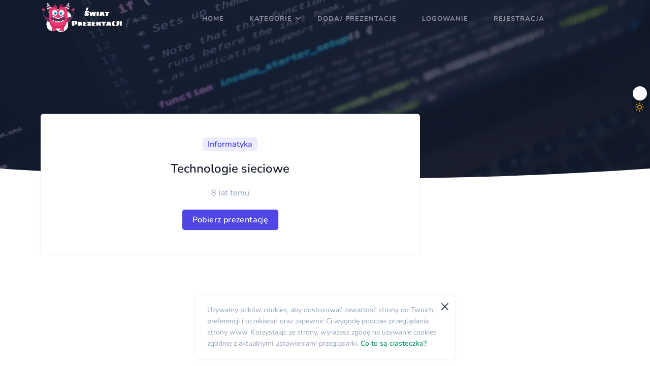

--- FILE ---
content_type: text/html; charset=UTF-8
request_url: https://swiat-prezentacji.pl/prezentacja/technologie-sieciowe
body_size: 10438
content:
<!DOCTYPE html>
<html lang="pl" class="light scroll-smooth" dir="ltr">
<head>
    <!-- Google tag (gtag.js) -->
        <script async src="https://www.googletagmanager.com/gtag/js?id=G-RYH059LETZ"></script>
        <script>
            window.dataLayer = window.dataLayer || [];

            function gtag() {
                dataLayer.push(arguments);
            }

            gtag('js', new Date());

            gtag('config', 'G-RYH059LETZ');
        </script>
    
    <meta charset="UTF-8">
    <meta name="viewport"
          content="width=device-width, initial-scale=1.0, maximum-scale=5.0, minimum-scale=1.0">
    <meta http-equiv="X-UA-Compatible" content="ie=edge">
    <link rel="dns-prefetch" href="//www.google-analytics.com">
    <link rel="dns-prefetch" href="//ssl.google-analytics.com">
    <link rel="dns-prefetch" href="//pagead2.googlesyndication.com">
    <link rel="dns-prefetch" href="//googleads.g.doubleclick.net">
    <link rel="dns-prefetch" href="//tpc.googlesyndication.com">
    <link rel="dns-prefetch" href="//stats.g.doubleclick.net">
    <link rel="dns-prefetch" href="//fonts.googleapis.com">
    <link rel="dns-prefetch" href="//www.gstatic.com">
    <link rel="dns-prefetch" href="//www.googletagmanager.com">


    <title>Prezentacja technologie sieciowe - Świat prezentacji</title><meta name="description" content="Ethernet, token ring, asynchronous transfer mode, fiber distributed data interface, frame relay."><meta property="og:title" content="Prezentacja technologie sieciowe"><meta property="og:description" content="Ethernet, token ring, asynchronous transfer mode, fiber distributed data interface, frame relay."><meta property="og:image" content="https://swiat-prezentacji.pl/storage/presentation/396/technologie-sieciowe.webp"><meta name="twitter:title" content="Prezentacja technologie sieciowe"><meta name="twitter:description" content="Ethernet, token ring, asynchronous transfer mode, fiber distributed data interface, frame relay."><meta name="twitter:image0" content="https://swiat-prezentacji.pl/storage/presentation/396/technologie-sieciowe.webp"><script type="application/ld+json">{"@context":"https://schema.org","@type":"WebPage","name":"Prezentacja technologie sieciowe","description":"Ethernet, token ring, asynchronous transfer mode, fiber distributed data interface, frame relay.","image":"https://swiat-prezentacji.pl/storage/presentation/396/technologie-sieciowe.webp"}</script>
        <script type="application/ld+json">{"@context":"https:\/\/schema.org","@type":"BreadcrumbList","itemListElement":[{"@type":"ListItem","position":1,"item":{"@id":"https:\/\/swiat-prezentacji.pl","name":"Home","image":null}},{"@type":"ListItem","position":2,"item":{"@id":"https:\/\/swiat-prezentacji.pl\/kategorie","name":"Kategorie","image":null}},{"@type":"ListItem","position":3,"item":{"@id":"https:\/\/swiat-prezentacji.pl\/prezentacja\/technologie-sieciowe","name":"Technologie sieciowe","image":null}}]}</script>

    <link rel="apple-touch-icon" sizes="180x180" href="https://swiat-prezentacji.pl/apple-touch-icon.png">
    <link rel="icon" type="image/png" sizes="32x32" href="https://swiat-prezentacji.pl/favicon-32x32.png">
    <link rel="icon" type="image/png" sizes="16x16" href="https://swiat-prezentacji.pl/favicon-16x16.png">
    <link rel="manifest" href="https://swiat-prezentacji.pl/site.webmanifest">
    <link rel="mask-icon" href="https://swiat-prezentacji.pl/safari-pinned-tab.svg" color="#4f46e5">
    <meta name="msapplication-TileColor" content="#ffffff">
    <meta name="theme-color" content="#ffffff">

    <link rel="preload" as="style" href="https://swiat-prezentacji.pl/build/assets/app.0a10338d.css" /><link rel="modulepreload" href="https://swiat-prezentacji.pl/build/assets/app.ec4c58fd.js" /><link rel="stylesheet" href="https://swiat-prezentacji.pl/build/assets/app.0a10338d.css" /><script type="module" src="https://swiat-prezentacji.pl/build/assets/app.ec4c58fd.js" defer></script>    <style >[wire\:loading], [wire\:loading\.delay], [wire\:loading\.inline-block], [wire\:loading\.inline], [wire\:loading\.block], [wire\:loading\.flex], [wire\:loading\.table], [wire\:loading\.grid], [wire\:loading\.inline-flex] {display: none;}[wire\:loading\.delay\.shortest], [wire\:loading\.delay\.shorter], [wire\:loading\.delay\.short], [wire\:loading\.delay\.long], [wire\:loading\.delay\.longer], [wire\:loading\.delay\.longest] {display:none;}[wire\:offline] {display: none;}[wire\:dirty]:not(textarea):not(input):not(select) {display: none;}input:-webkit-autofill, select:-webkit-autofill, textarea:-webkit-autofill {animation-duration: 50000s;animation-name: livewireautofill;}@keyframes livewireautofill { from {} }</style>
        <link rel="stylesheet" href="https://swiat-prezentacji.pl/libs/tiny-slider/tiny-slider.css">
    <script async src="https://pagead2.googlesyndication.com/pagead/js/adsbygoogle.js?client=ca-pub-5525191744529847"
            crossorigin="anonymous"></script>
</head>
<body class="font-nunito text-base text-black dark:text-white dark:bg-slate-900">
<nav id="topnav" class="defaultscroll is-sticky">
    <div class="container">

                    <a class="logo pl-0" href="https://swiat-prezentacji.pl">
                    <span class="inline-block dark:hidden">
                        <img src="https://swiat-prezentacji.pl/img/logo-dark.png" class="l-dark" height="60" loading="lazy"
                             decoding="async" width="168"
                             alt="Świat prezentacji - największy zbiór prezentacji w internecie.">
                        <img src="https://swiat-prezentacji.pl/img/logo-white.png" class="l-light" height="60" loading="lazy"
                             decoding="async" width="168"
                             alt="Świat prezentacji - największy zbiór prezentacji w internecie.">
                    </span>

                <img src="https://swiat-prezentacji.pl/img/logo-white.png" height="60" width="168" loading="lazy" decoding="async"
                     class="hidden dark:inline-block"
                     alt="">
            </a>
        

        <div class="menu-extras">
            <div class="menu-item">
                <button class="navbar-toggle" aria-label="Hamburger" id="isToggle">
                    <div class="lines">
                        <span></span>
                        <span></span>
                        <span></span>
                    </div>
                </button>
            </div>
        </div>


        <div id="navigation">
            <ul class="navigation-menu  nav-light ">
                <li><a href="https://swiat-prezentacji.pl" class="sub-menu-item">Home</a></li>

                <li class="has-submenu parent-parent-menu-item">
                    <a href="javascript:void(0)">Kategorie</a><span class="menu-arrow"></span>

                    <ul class="submenu megamenu">
                                                    <li>
                                <ul>
                                                                            <li><a href="https://swiat-prezentacji.pl/kategoria/biologia"
                                               class="sub-menu-item">Biologia</a></li>
                                                                            <li><a href="https://swiat-prezentacji.pl/kategoria/chemia"
                                               class="sub-menu-item">Chemia</a></li>
                                                                            <li><a href="https://swiat-prezentacji.pl/kategoria/fizyka"
                                               class="sub-menu-item">Fizyka</a></li>
                                                                            <li><a href="https://swiat-prezentacji.pl/kategoria/geografia"
                                               class="sub-menu-item">Geografia</a></li>
                                                                            <li><a href="https://swiat-prezentacji.pl/kategoria/historia"
                                               class="sub-menu-item">Historia</a></li>
                                                                            <li><a href="https://swiat-prezentacji.pl/kategoria/informatyka"
                                               class="sub-menu-item">Informatyka</a></li>
                                                                    </ul>
                            </li>
                                                    <li>
                                <ul>
                                                                            <li><a href="https://swiat-prezentacji.pl/kategoria/inne"
                                               class="sub-menu-item">Inne</a></li>
                                                                            <li><a href="https://swiat-prezentacji.pl/kategoria/jezyk-angielski"
                                               class="sub-menu-item">Język Angielski</a></li>
                                                                            <li><a href="https://swiat-prezentacji.pl/kategoria/jezyk-francuski"
                                               class="sub-menu-item">Język Francuski</a></li>
                                                                            <li><a href="https://swiat-prezentacji.pl/kategoria/jezyk-niemiecki"
                                               class="sub-menu-item">Język Niemiecki</a></li>
                                                                            <li><a href="https://swiat-prezentacji.pl/kategoria/jezyk-polski"
                                               class="sub-menu-item">Język Polski</a></li>
                                                                            <li><a href="https://swiat-prezentacji.pl/kategoria/jezyk-rosyjski"
                                               class="sub-menu-item">Język Rosyjski</a></li>
                                                                    </ul>
                            </li>
                                                    <li>
                                <ul>
                                                                            <li><a href="https://swiat-prezentacji.pl/kategoria/matematyka"
                                               class="sub-menu-item">Matematyka</a></li>
                                                                            <li><a href="https://swiat-prezentacji.pl/kategoria/muzyka"
                                               class="sub-menu-item">Muzyka</a></li>
                                                                            <li><a href="https://swiat-prezentacji.pl/kategoria/plastyka"
                                               class="sub-menu-item">Plastyka</a></li>
                                                                            <li><a href="https://swiat-prezentacji.pl/kategoria/przedsiebiorczosc"
                                               class="sub-menu-item">Przedsiębiorczość</a></li>
                                                                            <li><a href="https://swiat-prezentacji.pl/kategoria/przysposobienie-obronne"
                                               class="sub-menu-item">Przysposobienie obronne</a></li>
                                                                            <li><a href="https://swiat-prezentacji.pl/kategoria/religia"
                                               class="sub-menu-item">Religia</a></li>
                                                                    </ul>
                            </li>
                                                    <li>
                                <ul>
                                                                            <li><a href="https://swiat-prezentacji.pl/kategoria/technika"
                                               class="sub-menu-item">Technika</a></li>
                                                                            <li><a href="https://swiat-prezentacji.pl/kategoria/wiedza-o-spoleczenstwie"
                                               class="sub-menu-item">Wiedza o społeczeństwie</a></li>
                                                                            <li><a href="https://swiat-prezentacji.pl/kategoria/wychowanie-do-zycia-w-rodzinie"
                                               class="sub-menu-item">Wychowanie do życia w rodzinie</a></li>
                                                                            <li><a href="https://swiat-prezentacji.pl/kategoria/wychowanie-fizyczne"
                                               class="sub-menu-item">Wychowanie fizyczne</a></li>
                                                                            <li><a href="https://swiat-prezentacji.pl/kategoria/zajecia-artystyczne"
                                               class="sub-menu-item">Zajęcia Artystyczne</a></li>
                                                                    </ul>
                            </li>
                                            </ul>
                </li>

                <li><a href="https://swiat-prezentacji.pl/dodaj-prezentacje" class="sub-menu-item">Dodaj prezentację</a></li>
                                <li><a href="https://swiat-prezentacji.pl/logowanie" class="sub-menu-item">Logowanie</a></li>
                <li><a href="https://swiat-prezentacji.pl/rejestracja" class="sub-menu-item">Rejestracja</a></li>
                                            </ul>
        </div>
    </div>
</nav>
    <section class="relative category table w-full py-36 lg:py-44 bg-no-repeat bg-cover bg-center"
             style="--bg-image: url('https://swiat-prezentacji.pl/storage/categories/bg/informatyka.webp');
                 --bg-image-mobile: url('https://swiat-prezentacji.pl/storage/categories/bg-mobile/informatyka.webp')"
    >
        <div class="absolute inset-0 bg-black opacity-75"></div>
    </section>
    <div class="relative">
        <div
            class="shape absolute right-0 sm:-bottom-px -bottom-[2px] left-0 overflow-hidden text-white dark:text-slate-900">
            <svg class="w-full h-auto" viewBox="0 0 2880 48" fill="none" xmlns="http://www.w3.org/2000/svg">
                <path d="M0 48H1437.5H2880V0H2160C1442.5 52 720 0 720 0H0V48Z" fill="currentColor"></path>
            </svg>
        </div>
    </div>

    <section class="relative pb-6 ">
        <div class="container">
            <div class="md:flex">
                <div class="relative lg:w-2/3 w-full -mt-32">
                    <div
                        class="px-6 py-12 bg-white dark:bg-slate-900 rounded-md shadow dark:shadow-gray-800 text-center">
                        <a href="https://swiat-prezentacji.pl/kategoria/informatyka"
                           class="bg-indigo-600/10 text-indigo-600 font-semibold px-2.5 py-0.5 rounded w-fit mx-auto h-5">Informatyka</a>
                        <h1 class="font-semibold text-2xl mt-5">Technologie sieciowe</h1>

                        <div class="flex items-center justify-center mt-5">
                            <span class="text-slate-400 block mx-2"><i class="uil uil-calendar-alt"></i> 8 lat temu</span>
                        </div>
                                                    <div class="flex items-center justify-center mt-5">
                                <a href="https://swiat-prezentacji.pl/prezentacja/technologie-sieciowe/pobierz" rel="nofollow"
                                   class="btn bg-indigo-600 hover:bg-indigo-700 text-white rounded-md ">Pobierz
                                    prezentację</a>
                            </div>
                        


                    </div>
                </div>
            </div>
        </div>
    </section>
    <div class="container">
        
        <ins class="adsbygoogle"
     style="display:block"
     data-ad-client="ca-pub-5525191744529847"
     data-ad-slot="5043009979"
     data-ad-format="auto"
          data-full-width-responsive="true"></ins>
<script>
    (adsbygoogle = window.adsbygoogle || []).push({});
</script>
    </div>
    <section class="relative md:pb-24 pb-16">
        <div class="container md:mt-12 mt-12">
            <div class="grid md:grid-cols-12 grid-cols-1 gap-[30px]">
                <div class="lg:col-span-8 md:col-span-6">
                    <div class="p-6 rounded-md shadow dark:shadow-gray-800">

                        <h2 class="font-semibold text-2xl  mb-5 mt-2">Zobacz slidy</h2>

                        <div class="relative mb-5 ">
                            <div class="tiny-single-item">
                                                                    <div class="tiny-slide"><img
                                            src="https://swiat-prezentacji.pl/storage/presentation/396/technologie-sieciowe-slide-1.webp"
                                            class="rounded-md"
                                            alt="Technologie sieciowe - Slide 1"
                                            width="720" height="540"
                                            decoding="async" loading="lazy"></div>
                                                                    <div class="tiny-slide"><img
                                            src="https://swiat-prezentacji.pl/storage/presentation/396/technologie-sieciowe-slide-2.webp"
                                            class="rounded-md"
                                            alt="Technologie sieciowe - Slide 2"
                                            width="720" height="540"
                                            decoding="async" loading="lazy"></div>
                                                                    <div class="tiny-slide"><img
                                            src="https://swiat-prezentacji.pl/storage/presentation/396/technologie-sieciowe-slide-3.webp"
                                            class="rounded-md"
                                            alt="Technologie sieciowe - Slide 3"
                                            width="720" height="540"
                                            decoding="async" loading="lazy"></div>
                                                                    <div class="tiny-slide"><img
                                            src="https://swiat-prezentacji.pl/storage/presentation/396/technologie-sieciowe-slide-4.webp"
                                            class="rounded-md"
                                            alt="Technologie sieciowe - Slide 4"
                                            width="720" height="540"
                                            decoding="async" loading="lazy"></div>
                                                                    <div class="tiny-slide"><img
                                            src="https://swiat-prezentacji.pl/storage/presentation/396/technologie-sieciowe-slide-5.webp"
                                            class="rounded-md"
                                            alt="Technologie sieciowe - Slide 5"
                                            width="720" height="540"
                                            decoding="async" loading="lazy"></div>
                                                                    <div class="tiny-slide"><img
                                            src="https://swiat-prezentacji.pl/storage/presentation/396/technologie-sieciowe-slide-6.webp"
                                            class="rounded-md"
                                            alt="Technologie sieciowe - Slide 6"
                                            width="720" height="540"
                                            decoding="async" loading="lazy"></div>
                                                            </div>
                        </div>

                        <h2 class="font-semibold text-2xl  mb-5 mt-2">Treść prezentacji</h2>
                                                                                                                                            <p class="bg-indigo-600 text-white text-xs font-semibold px-2.5 py-0.5 rounded w-fit mb-4 h-5">
                                    Slide 1</p>
                                <p class="text-slate-400 mb-4">Technologie sieciowe ETHERNET TOKEN RING ASYNCHRONOUS TRANSFER MODE FIBER DISTRIBUTED DATA INTERFACE 5. FRAME RELAY 1. 2. 3. 4. Tomasz Dąbrowski</p>
                                                                                                                                                                                                                                                <p class="bg-indigo-600 text-white text-xs font-semibold px-2.5 py-0.5 rounded w-fit mb-4 h-5">
                                    Slide 2</p>
                                <p class="text-slate-400 mb-4">ETHERNET  Technologia Ethernet jest popularnym rozwiązaniem umożliwiającym połączenie komputerów z Internetem oraz wymianę danych między komputerami. Korzystając z niej, można połączyć w sieć dziesiątki komputerów w biurze lub podłączyć modem kablowy do komputera w domu. Sieci Ethernet różnią się znacznie między sobą pod względem struktury i złożoności. Z przewodową siecią Ethernet można łatwo zintegrować komputery obsługujące połączenia bezprzewodowe, wykorzystujące do tego na przykład karty sieci 802.11. Elementy sieci Ethernet: 1. 2. 3. 4. Kabel Ethernet  każde urządzenie, które ma być podłączone do sieci Ethernet, wymaga standardowego kabla ze złączem RJ-45, z przewodami skręconymi parami, zwanego także skrętką Koncentrator Ethernet  jest to urządzenie wyposażone w wiele portów Ethernet. Aby utworzyć sieć, każde urządzenie należy podłączyć do koncentratora za pomocą kabla Ethernet Kabel skrzyżowany (skrosowany)  ten specjalny rodzaj kabla Ethernet stosowany jest do bezpośredniego łączenia dwóch urządzeń bez udziału koncentratora Router  to urządzenie służy do kierowania ruchem w sieci i często wyglądem przypomina koncentrator. Pełni szczególnie ważną rolę w sieciach domowych, gdyż umożliwia korzystanie z tego samego połączenia z Internetem dwóm lub więcej komputerom</p>
                                                                                                                                                                                                                                                <p class="bg-indigo-600 text-white text-xs font-semibold px-2.5 py-0.5 rounded w-fit mb-4 h-5">
                                    Slide 3</p>
                                <p class="text-slate-400 mb-4">TOKEN RING  Wykorzystuje technikę przekazywania żetonu. Stacja, która ma wiadomość do nadania, czeka na wolny żeton. Kiedy go otrzyma, zmienia go na żeton zajęty i wysyła go do sieci, a zaraz za nim blok danych zwany ramką (frame). Ramka zawiera część komunikatu (lub cały komunikat), który miała wysłać stacja. Zastosowanie systemu sterowania dostępem do nośnika za pomocą przekazywania żetonu zapobiega wzajemnemu zakłócaniu się przesyłanych wiadomości i gwarantuje, że w danej chwili tylko jedna stacja może nadawać dane.</p>
                                                                                                                                                                                                                                                <p class="bg-indigo-600 text-white text-xs font-semibold px-2.5 py-0.5 rounded w-fit mb-4 h-5">
                                    Slide 4</p>
                                <p class="text-slate-400 mb-4">ASYNCHRONOUS TRANSFER MODE  ATM (ang. Asynchronous Transfer Mode) - to szerokopasmowa technologia komunikacyjna, dzięki której możliwe jest przesyłanie danych interakcyjnych, różnej wielkości plików, sygnału wizyjnego, a także możliwa jest transmisja głosu. Jest to standard, który obecnie może być stosowany w sieciach lokalnych LAN, miejskich MAN, a nawet rozległych WAN. Informacja w tym standardzie przesyłana jest w postaci krótkich pakietów zaopatrzonych w nagłówek o minimalnej wielkości: 48 bajtów informacji  5 bajtów nagłówka</p>
                                                                                                                                                                                                                                                <p class="bg-indigo-600 text-white text-xs font-semibold px-2.5 py-0.5 rounded w-fit mb-4 h-5">
                                    Slide 5</p>
                                <p class="text-slate-400 mb-4">FIBER DISTRIBUTED DATA INTERFACE  Standard transmisji danych oparty na technologii światłowodowej. Transfer w tych sieciach wynosi 100 Mbs. Sieć ta zbudowana jest z dwóch pierścieni - pierścień pierwotny i pierścień zapasowy (wtórny). Transmisja prowadzona jest z użyciem jednego pierścienia. Istnieją modyfikacje protokołu pozwalające na używanie dwóch pierścieni lecz są rzadko stosowane z powodu dwukrotnego spadku przepustowości po uszkodzeniu pierścienia i rekonfiguracji sieci. W sieci takiej stacje robocze podłączone są do dwóch pierścieni. Zaletą takiej sieci jest to, że mimo uszkodzenia pierścienia sieć jest nadal sprawna i można przesyłać dane. W przypadku uszkodzenia pierścienia stacje robocze automatycznie się rekonfigurują i zawracają dane do drugiego pierścienia, przez co inne stacje nie zauważają zaistniałej awarii.  FDDI obsługuje dwa typy połączeń: SAS (ang. single-attached stations) i DAS (ang. dual-attached stations). Oznacza to, że karty sieciowe FDDI mogą posiadać dwa zestawy interfejsów medium fizycznego. Znane są one jako porty A i B. Port A jest interfejsem głównym, a port B wtórnym.  Sieci FDDI stosuje się przede wszystkim w sieciach szkieletowych lub kampusowych, ponieważ dzięki nim można podłączyć ok. 500 urządzeń rozrzuconych na przestrzeni nawet 100 km.</p>
                                                                                                                                                                                                                                                <p class="bg-indigo-600 text-white text-xs font-semibold px-2.5 py-0.5 rounded w-fit mb-4 h-5">
                                    Slide 6</p>
                                <p class="text-slate-400 mb-4">FRAME RELAY   Frame Relay (FR) to sieć z komutacją pakietów, używana do łączenia odległych sieci lokalnych (LAN), przesyłania danych, obrazu i głosu oraz dostępu do Internetu. W tej technice informacja jest dzielona na ramki o zmiennej długości, które przenoszą dane między sieciami LAN, co pozwala na przekazywanie informacji między urządzeniami końcowymi sieci rozległych (WAN). Sieć FR wykrywa błędy nagłówka, formatu, jak i cyklicznego kodu nadmiarowego (CRC). Ramki z błędem są kasowane, a urządzenia końcowe są wyposażone w odpowiednie procedury powtarzania części sesji.</p>
                                                                                                                                                                        </div>

                </div>

                <div class="lg:col-span-4 md:col-span-6">
                    <div class="sticky top-20">

                        <div class="rounded-md bg-slate-50 mb-12 dark:bg-slate-800 shadow dark:shadow-gray-800">
                            <div class="p-6">
                                <h5 class="text-2xl font-medium">Dane:</h5>


                                <ul class="list-none mt-4">
                                    <li class="flex justify-between items-center">
                                        <span class="text-slate-400 text-sm">Liczba slajdów:</span>
                                        <span class="font-medium text-sm">6</span>
                                    </li>

                                    <li class="flex justify-between items-center mt-2">
                                        <span class="text-slate-400 text-sm">Rozmiar:</span>
                                        <span class="font-medium text-sm">0.15 MB</span>
                                    </li>

                                    <li class="flex justify-between items-center mt-2">
                                        <span class="text-slate-400 text-sm">Ilość pobrań:</span>
                                        <span class="font-medium text-sm">1319</span>
                                    </li>

                                    <li class="flex justify-between items-center mt-2">
                                        <span class="text-slate-400 text-sm">Ilość wyświetleń:</span>
                                        <span class="font-medium text-sm">13669</span>
                                    </li>
                                </ul>
                            </div>
                                                            <div class="p-2">
                                    <a href="https://swiat-prezentacji.pl/prezentacja/technologie-sieciowe/pobierz" rel="nofollow"
                                       class="btn bg-indigo-600 hover:bg-indigo-700 text-white rounded-md w-full">Pobierz
                                        prezentację</a>
                                </div>
                                                    </div>


                        <div class="mt-12 mb-12">
                            <ins class="adsbygoogle"
                                 style="display:block"
                                 data-ad-client="ca-pub-5525191744529847"
                                 data-ad-slot="5900849976"
                                 data-ad-format="auto"
                                                                  data-full-width-responsive="true"></ins>
                            <script>
                                (adsbygoogle = window.adsbygoogle || []).push({});
                            </script>

                        </div>

                        <h5 class="text-lg font-semibold bg-gray-50 dark:bg-slate-800 shadow dark:shadow-gray-800 rounded-md p-2 text-center mt-8">
                            Mogą Cię zainteresować</h5>
                        
                            <div
                                class="group relative block overflow-hidden rounded-md mt-8 transition-all duration-500">
                                <a href="https://swiat-prezentacji.pl/prezentacja/budowa-sieci-komputerowych"
                                   class="lightbox transition-all duration-500 group-hover:scale-105" title="">
                                    <img
                                        src="https://swiat-prezentacji.pl/storage/presentation/498/budowa-sieci-komputerowych.webp"
                                        width="610" height="458"
                                        decoding="async" loading="lazy" alt="Budowa sieci komputerowych - Slide pierwszy">
                                </a>
                                <div
                                    class="absolute -bottom-52 group-hover:bottom-2 right-2 left-2 transition-all duration-500 bg-white dark:bg-slate-900 p-4 rounded shadow dark:shadow-gray-800">
                                    <a href="https://swiat-prezentacji.pl/prezentacja/budowa-sieci-komputerowych"
                                       class="hover:text-indigo-600 text-lg transition duration-500 font-medium">Budowa sieci komputerowych</a>
                                </div>
                            </div>


                        
                            <div
                                class="group relative block overflow-hidden rounded-md mt-8 transition-all duration-500">
                                <a href="https://swiat-prezentacji.pl/prezentacja/elektrownie-1"
                                   class="lightbox transition-all duration-500 group-hover:scale-105" title="">
                                    <img
                                        src="https://swiat-prezentacji.pl/storage/presentation/953/elektrownie.webp"
                                        width="610" height="458"
                                        decoding="async" loading="lazy" alt="Elektrownie - Slide pierwszy">
                                </a>
                                <div
                                    class="absolute -bottom-52 group-hover:bottom-2 right-2 left-2 transition-all duration-500 bg-white dark:bg-slate-900 p-4 rounded shadow dark:shadow-gray-800">
                                    <a href="https://swiat-prezentacji.pl/prezentacja/elektrownie-1"
                                       class="hover:text-indigo-600 text-lg transition duration-500 font-medium">Elektrownie</a>
                                </div>
                            </div>


                        
                            <div
                                class="group relative block overflow-hidden rounded-md mt-8 transition-all duration-500">
                                <a href="https://swiat-prezentacji.pl/prezentacja/sieci-bezprzewodowe-wifi"
                                   class="lightbox transition-all duration-500 group-hover:scale-105" title="">
                                    <img
                                        src="https://swiat-prezentacji.pl/storage/presentation/420/sieci-bezprzewodowe-wifi.webp"
                                        width="610" height="458"
                                        decoding="async" loading="lazy" alt="Sieci bezprzewodowe - WiFi - Slide pierwszy">
                                </a>
                                <div
                                    class="absolute -bottom-52 group-hover:bottom-2 right-2 left-2 transition-all duration-500 bg-white dark:bg-slate-900 p-4 rounded shadow dark:shadow-gray-800">
                                    <a href="https://swiat-prezentacji.pl/prezentacja/sieci-bezprzewodowe-wifi"
                                       class="hover:text-indigo-600 text-lg transition duration-500 font-medium">Sieci bezprzewodowe - WiFi</a>
                                </div>
                            </div>


                        
                            <div
                                class="group relative block overflow-hidden rounded-md mt-8 transition-all duration-500">
                                <a href="https://swiat-prezentacji.pl/prezentacja/bazy-danych-1"
                                   class="lightbox transition-all duration-500 group-hover:scale-105" title="">
                                    <img
                                        src="https://swiat-prezentacji.pl/storage/presentation/1666/bazy-danych.webp"
                                        width="610" height="458"
                                        decoding="async" loading="lazy" alt="Bazy danych - Slide pierwszy">
                                </a>
                                <div
                                    class="absolute -bottom-52 group-hover:bottom-2 right-2 left-2 transition-all duration-500 bg-white dark:bg-slate-900 p-4 rounded shadow dark:shadow-gray-800">
                                    <a href="https://swiat-prezentacji.pl/prezentacja/bazy-danych-1"
                                       class="hover:text-indigo-600 text-lg transition duration-500 font-medium">Bazy danych</a>
                                </div>
                            </div>


                        
                            <div
                                class="group relative block overflow-hidden rounded-md mt-8 transition-all duration-500">
                                <a href="https://swiat-prezentacji.pl/prezentacja/terroryzm-i-antyterrozym"
                                   class="lightbox transition-all duration-500 group-hover:scale-105" title="">
                                    <img
                                        src="https://swiat-prezentacji.pl/storage/presentation/3213/terroryzm-i-antyterrozym.webp"
                                        width="610" height="458"
                                        decoding="async" loading="lazy" alt="Terroryzm i antyterrozym - Slide pierwszy">
                                </a>
                                <div
                                    class="absolute -bottom-52 group-hover:bottom-2 right-2 left-2 transition-all duration-500 bg-white dark:bg-slate-900 p-4 rounded shadow dark:shadow-gray-800">
                                    <a href="https://swiat-prezentacji.pl/prezentacja/terroryzm-i-antyterrozym"
                                       class="hover:text-indigo-600 text-lg transition duration-500 font-medium">Terroryzm i antyterrozym</a>
                                </div>
                            </div>


                        

                    </div>
                </div>
            </div>
        </div>

    </section>

    <div class="container">
        <ins class="adsbygoogle"
             style="display:block"
             data-ad-format="autorelaxed"
             data-ad-client="ca-pub-5525191744529847"
             data-ad-slot="5354055069"></ins>
        <script>
            (adsbygoogle = window.adsbygoogle || []).push({});
        </script>
    </div>

    <section wire:id="xInFJMJPp64WQ5Ikts2i" wire:initial-data="{&quot;fingerprint&quot;:{&quot;id&quot;:&quot;xInFJMJPp64WQ5Ikts2i&quot;,&quot;name&quot;:&quot;not-found&quot;,&quot;locale&quot;:&quot;pl&quot;,&quot;path&quot;:&quot;prezentacja\/technologie-sieciowe&quot;,&quot;method&quot;:&quot;GET&quot;,&quot;v&quot;:&quot;acj&quot;},&quot;effects&quot;:{&quot;listeners&quot;:[]},&quot;serverMemo&quot;:{&quot;children&quot;:[],&quot;errors&quot;:[],&quot;htmlHash&quot;:&quot;5756b3ab&quot;,&quot;data&quot;:{&quot;email&quot;:null,&quot;msg&quot;:null},&quot;dataMeta&quot;:[],&quot;checksum&quot;:&quot;978b21bceb69b8efed6688ab3880ca052786464394b82f127fd448ce4459d93a&quot;}}" class="relative category table w-full pb-36 lg:pb-44 bg-gray-50  bg-no-repeat dark:bg-slate-800 bg-bottom"
         style="--bg-image: url('https://swiat-prezentacji.pl/img/bg4.png');
             --bg-image-mobile: url('https://swiat-prezentacji.pl/img/bg4.png')"
>
    <div class="container">
        <div class="grid lg:grid-cols-12 md:grid-cols-2 mt-10 items-center gap-[30px]">
            <div class="lg:col-span-7">
                <span class="bg-indigo-600/5 text-indigo-600 text-xs font-bold px-2.5 py-0.5 rounded h-5">Czegoś brakuje?</span>
                <h3 class="font-semibold lg:leading-normal leading-normal text-4xl lg:text-5xl mt-2 mb-5">Brakuje
                    prezentacji, <br>której potrzebujesz?</h3>

                <p class="text-slate-400 text-lg max-w-xl">Nie znalazłeść potrzebnej prezentacji multimedialnej?
                    Wypełnij formularz a my zrobimy to za Ciebie i poinformujemy mailowo. Wszystko w mniej niż 24
                    godziny!</p>


            </div>

            <div class="lg:col-span-5">
                <div
                    class="bg-white dark:bg-slate-900 rounded-xl shadow dark:shadow-gray-800 md:p-8 p-6 lg:ml-10 z-10 relative">
                    <h4 class="mb-5 text-2xl font-semibold">Znajdziemy prezentację <br> za Ciebie</h4>


                    
                    <form wire:submit.prevent="submit">
                        <div class="grid grid-cols-1">
                            <div class="mb-5">
                                <label class="form-label font-medium">E-mail: <span
                                        class="text-red-600">*</span></label>

                                <input type="text" class="form-input mt-2" placeholder="Twój e-email"
                                       wire:model="email">

                                                            </div>
                            <div class="mb-5">
                                <label class="form-label font-medium">Napisz czego potrzebujesz: <span
                                        class="text-red-600">*</span></label>

                                <textarea wire:model="msg" class="form-input h-28 mt-2"
                                          placeholder="Powstanie listopadowe, zjawiska optyczne..."></textarea>
                                                            </div>

                            <div>
                                <button
                                    class="btn bg-indigo-600 hover:bg-indigo-700 border-indigo-600 hover:border-indigo-700 text-white rounded-md w-full">
                                    Znajdź prezentację
                                </button>
                            </div>
                        </div>
                    </form>

                </div>
            </div>
        </div>
    </div>
</section>

<!-- Livewire Component wire-end:xInFJMJPp64WQ5Ikts2i --><footer class="footer  bg-dark-footer relative text-gray-200 dark:text-gray-200">
    <div class="container">
        <div class="grid grid-cols-12">
            <div class="col-span-12">
                <div class="py-[60px] px-0">
                    <div class="grid md:grid-cols-12 grid-cols-1 gap-[30px]">
                        <div class="lg:col-span-12 md:col-span-12">
                            <a href="https://swiat-prezentacji.pl" class="text-[22px] focus:outline-none">
                               <img src="https://swiat-prezentacji.pl/img/logo-white.png"  loading="lazy" decoding="async" height="60" width="168" alt="Świat prezentacji - największy zbiór prezentacji w internecie.">
                            </a>
                            <p class="mt-6 text-justify text-gray-300">
                                Świat prezentacji to vortal zawierający prezentacje multimedialne przeznaczone nie tylko dla uczniów, ale i nauczycieli. Tylko w naszym vortalu znajdziesz ogrom wiedzy przedstawiony na slajdach prezentacji. Dzięki nam łatwiej przygotujesz się do lekcji czy odrobisz zadanie domowe. Prezentacje podzielone są na kategorię aby łatwiej było Ci odnaleźć to czego szukasz. Nazwy kategorii odpowiadają nazwą przedmiotów szkolnych. Dzięki nam zapomnisz czym jest pracochłonne przygotowywanie prezentacji i ściągniesz "gotowca".
                            </p>
                        </div>

                        <div class="lg:col-span-12 md:col-span-12">
                            <h4 class="tracking-[1px] text-[20px] text-gray-100 mt-4 mb-8 font-semibold">Kategorie</h4>
                            <ul class="list-none footer-list mt-6 grid lg:grid-cols-4 md:grid-cols-3 sm:grid-cols-2 grid-cols-1 gap-4 justify-center">
                                                                <li><a href="https://swiat-prezentacji.pl/kategoria/biologia" class="text-gray-300 hover:text-gray-400 duration-500 ease-in-out"><i class="icon-chevron-right me-1"></i> Biologia</a></li>
                                                                <li><a href="https://swiat-prezentacji.pl/kategoria/chemia" class="text-gray-300 hover:text-gray-400 duration-500 ease-in-out"><i class="icon-chevron-right me-1"></i> Chemia</a></li>
                                                                <li><a href="https://swiat-prezentacji.pl/kategoria/fizyka" class="text-gray-300 hover:text-gray-400 duration-500 ease-in-out"><i class="icon-chevron-right me-1"></i> Fizyka</a></li>
                                                                <li><a href="https://swiat-prezentacji.pl/kategoria/geografia" class="text-gray-300 hover:text-gray-400 duration-500 ease-in-out"><i class="icon-chevron-right me-1"></i> Geografia</a></li>
                                                                <li><a href="https://swiat-prezentacji.pl/kategoria/historia" class="text-gray-300 hover:text-gray-400 duration-500 ease-in-out"><i class="icon-chevron-right me-1"></i> Historia</a></li>
                                                                <li><a href="https://swiat-prezentacji.pl/kategoria/informatyka" class="text-gray-300 hover:text-gray-400 duration-500 ease-in-out"><i class="icon-chevron-right me-1"></i> Informatyka</a></li>
                                                                <li><a href="https://swiat-prezentacji.pl/kategoria/inne" class="text-gray-300 hover:text-gray-400 duration-500 ease-in-out"><i class="icon-chevron-right me-1"></i> Inne</a></li>
                                                                <li><a href="https://swiat-prezentacji.pl/kategoria/jezyk-angielski" class="text-gray-300 hover:text-gray-400 duration-500 ease-in-out"><i class="icon-chevron-right me-1"></i> Język Angielski</a></li>
                                                                <li><a href="https://swiat-prezentacji.pl/kategoria/jezyk-francuski" class="text-gray-300 hover:text-gray-400 duration-500 ease-in-out"><i class="icon-chevron-right me-1"></i> Język Francuski</a></li>
                                                                <li><a href="https://swiat-prezentacji.pl/kategoria/jezyk-niemiecki" class="text-gray-300 hover:text-gray-400 duration-500 ease-in-out"><i class="icon-chevron-right me-1"></i> Język Niemiecki</a></li>
                                                                <li><a href="https://swiat-prezentacji.pl/kategoria/jezyk-polski" class="text-gray-300 hover:text-gray-400 duration-500 ease-in-out"><i class="icon-chevron-right me-1"></i> Język Polski</a></li>
                                                                <li><a href="https://swiat-prezentacji.pl/kategoria/jezyk-rosyjski" class="text-gray-300 hover:text-gray-400 duration-500 ease-in-out"><i class="icon-chevron-right me-1"></i> Język Rosyjski</a></li>
                                                                <li><a href="https://swiat-prezentacji.pl/kategoria/matematyka" class="text-gray-300 hover:text-gray-400 duration-500 ease-in-out"><i class="icon-chevron-right me-1"></i> Matematyka</a></li>
                                                                <li><a href="https://swiat-prezentacji.pl/kategoria/muzyka" class="text-gray-300 hover:text-gray-400 duration-500 ease-in-out"><i class="icon-chevron-right me-1"></i> Muzyka</a></li>
                                                                <li><a href="https://swiat-prezentacji.pl/kategoria/plastyka" class="text-gray-300 hover:text-gray-400 duration-500 ease-in-out"><i class="icon-chevron-right me-1"></i> Plastyka</a></li>
                                                                <li><a href="https://swiat-prezentacji.pl/kategoria/przedsiebiorczosc" class="text-gray-300 hover:text-gray-400 duration-500 ease-in-out"><i class="icon-chevron-right me-1"></i> Przedsiębiorczość</a></li>
                                                                <li><a href="https://swiat-prezentacji.pl/kategoria/przysposobienie-obronne" class="text-gray-300 hover:text-gray-400 duration-500 ease-in-out"><i class="icon-chevron-right me-1"></i> Przysposobienie obronne</a></li>
                                                                <li><a href="https://swiat-prezentacji.pl/kategoria/religia" class="text-gray-300 hover:text-gray-400 duration-500 ease-in-out"><i class="icon-chevron-right me-1"></i> Religia</a></li>
                                                                <li><a href="https://swiat-prezentacji.pl/kategoria/technika" class="text-gray-300 hover:text-gray-400 duration-500 ease-in-out"><i class="icon-chevron-right me-1"></i> Technika</a></li>
                                                                <li><a href="https://swiat-prezentacji.pl/kategoria/wiedza-o-spoleczenstwie" class="text-gray-300 hover:text-gray-400 duration-500 ease-in-out"><i class="icon-chevron-right me-1"></i> Wiedza o społeczeństwie</a></li>
                                                                <li><a href="https://swiat-prezentacji.pl/kategoria/wychowanie-do-zycia-w-rodzinie" class="text-gray-300 hover:text-gray-400 duration-500 ease-in-out"><i class="icon-chevron-right me-1"></i> Wychowanie do życia w rodzinie</a></li>
                                                                <li><a href="https://swiat-prezentacji.pl/kategoria/wychowanie-fizyczne" class="text-gray-300 hover:text-gray-400 duration-500 ease-in-out"><i class="icon-chevron-right me-1"></i> Wychowanie fizyczne</a></li>
                                                                <li><a href="https://swiat-prezentacji.pl/kategoria/zajecia-artystyczne" class="text-gray-300 hover:text-gray-400 duration-500 ease-in-out"><i class="icon-chevron-right me-1"></i> Zajęcia Artystyczne</a></li>
                                                            </ul>
                        </div>
                        <div class="lg:col-span-12 md:col-span-12">
                            <h4 class="tracking-[1px] text-[16px] text-gray-100 mt-4 mb-4 font-semibold">Linki</h4>
                            <ul class="list-none footer-list mt-6 grid lg:grid-cols-4 md:grid-cols-3 sm:grid-cols-2 grid-cols-1 gap-4 justify-center">
                                <li><a href="https://swiat-prezentacji.pl/regulamin" class="text-gray-300 text-[14px]  hover:text-gray-400 duration-500 ease-in-out"><i class="icon-chevron-right me-1"></i>  Regulamin</a></li>
                                <li><a href="https://swiat-prezentacji.pl/rodo" class="text-gray-300 hover:text-gray-400 text-[14px]  duration-500 ease-in-out"><i class="icon-chevron-right me-1"></i>  RODO</a></li>
                                <li><a href="https://swiat-prezentacji.pl/polityka-prywatnosci" class="text-gray-300 hover:text-gray-400 text-[14px]  duration-500 ease-in-out"><i class="icon-chevron-right me-1"></i>  Polityka prywatności</a></li>
                            </ul>
                        </div>

                    </div>
                </div>
            </div>
        </div>
    </div>
    <div class="py-[30px] px-0 border-t border-slate-800">
        <div class="container text-center">
            <p class="mb-0 text-[12px]"> 2026 ŚWIAT PREZENTACJI © WSZYSTKIE PRAWA ZASTRZEŻONE </p>
        </div>
    </div>
</footer>
<div class="fixed top-1/4 -right-2 z-50 hidden lg:block">
    <span class="relative inline-block rotate-90">
        <input type="checkbox" class="checkbox opacity-0 absolute" id="chk" />
        <label class="label bg-slate-900 dark:bg-white shadow dark:shadow-gray-800 cursor-pointer rounded-full flex justify-between items-center p-1 w-14 h-8" for="chk">
            <i class="icon-moon text-[18px] text-yellow-500"></i>
            <i class="icon-sun text-[18px] text-yellow-500"></i>
            <span class="ball bg-white dark:bg-slate-900 rounded-full absolute top-[2px] left-[2px] w-7 h-7"></span>
        </label>
    </span>
</div>
<a href="#" id="back-to-top" class="back-to-top fixed hidden text-lg rounded-full z-10 bottom-5 right-5 h-9 w-9 text-center bg-indigo-600 text-white leading-9"><i class="icon-chevron-up"></i></a>


<div wire:id="YOYJ5082LOon1SJvZSBN" wire:initial-data="{&quot;fingerprint&quot;:{&quot;id&quot;:&quot;YOYJ5082LOon1SJvZSBN&quot;,&quot;name&quot;:&quot;cookies&quot;,&quot;locale&quot;:&quot;pl&quot;,&quot;path&quot;:&quot;prezentacja\/technologie-sieciowe&quot;,&quot;method&quot;:&quot;GET&quot;,&quot;v&quot;:&quot;acj&quot;},&quot;effects&quot;:{&quot;listeners&quot;:[]},&quot;serverMemo&quot;:{&quot;children&quot;:[],&quot;errors&quot;:[],&quot;htmlHash&quot;:&quot;c0484380&quot;,&quot;data&quot;:{&quot;cookie&quot;:null},&quot;dataMeta&quot;:[],&quot;checksum&quot;:&quot;b36b9b8d82c184e3c8ff39dc6e3547be88bd5e5537480d766416e0a8218ce65b&quot;}}">
            <div
            class="cookie-popup fixed max-w-lg bottom-3 right-3 left-3 sm:left-0 sm:right-0 mx-auto bg-white dark:bg-slate-900 shadow dark:shadow-gray-800 rounded-md py-5 px-6 z-50">
            <p class="text-slate-400  text-[14px] ">

                Używamy plików cookies, aby dostosować zawartość strony do Twoich preferencji i oczekiwań oraz zapewnić Ci
                wygodę podczas przeglądania strony www. Korzystając ze strony, wyrażasz zgodę na używanie cookies zgodnie z
                aktualnymi ustawieniami przeglądarki.

                <a href="https://pl.wikipedia.org/wiki/HTTP_cookie" rel="nofollow" target="_blank"
                   class="text-emerald-600 dark:text-emerald-500 font-semibold">Co to są ciasteczka?</a>
            </p>
            <div class="cookie-popup-actions text-right">
                <button wire:click="updateCookie" aria-label="Zamknij ciasteczka" class="absolute border-none bg-none p-0 cursor-pointer font-semibold top-2 right-2">
                    <i class="icon-x text-dark dark:text-slate-200 text-2xl"></i>
                </button>
            </div>
        </div>

    </div>

<!-- Livewire Component wire-end:YOYJ5082LOon1SJvZSBN --><script src="/livewire/livewire.js?id=de3fca26689cb5a39af4" data-turbo-eval="false" data-turbolinks-eval="false" ></script><script data-turbo-eval="false" data-turbolinks-eval="false" >window.livewire = new Livewire();window.Livewire = window.livewire;window.livewire_app_url = '';window.livewire_token = 'r4vGQaGnoi283OGFBwVMotKtftUOVySB2C1MY0ye';window.deferLoadingAlpine = function (callback) {window.addEventListener('livewire:load', function () {callback();});};let started = false;window.addEventListener('alpine:initializing', function () {if (! started) {window.livewire.start();started = true;}});document.addEventListener("DOMContentLoaded", function () {if (! started) {window.livewire.start();started = true;}});</script>
    <script src="https://swiat-prezentacji.pl/libs/tiny-slider/min/tiny-slider.js"></script>
    <script>
        var slider = tns({
            container: '.tiny-single-item',
            items: 1,
            controls: false,
            mouseDrag: true,
            loop: true,
            rewind: true,
            autoplay: true,
            autoplayButtonOutput: false,
            autoplayTimeout: 3000,
            navPosition: "bottom",
            speed: 400,
            gutter: 16,
        });
    </script>
<script defer src="https://static.cloudflareinsights.com/beacon.min.js/vcd15cbe7772f49c399c6a5babf22c1241717689176015" integrity="sha512-ZpsOmlRQV6y907TI0dKBHq9Md29nnaEIPlkf84rnaERnq6zvWvPUqr2ft8M1aS28oN72PdrCzSjY4U6VaAw1EQ==" data-cf-beacon='{"version":"2024.11.0","token":"311102b07a5b412f9cd974bae39779d9","r":1,"server_timing":{"name":{"cfCacheStatus":true,"cfEdge":true,"cfExtPri":true,"cfL4":true,"cfOrigin":true,"cfSpeedBrain":true},"location_startswith":null}}' crossorigin="anonymous"></script>
</body>
</html>




--- FILE ---
content_type: text/html; charset=utf-8
request_url: https://www.google.com/recaptcha/api2/aframe
body_size: 265
content:
<!DOCTYPE HTML><html><head><meta http-equiv="content-type" content="text/html; charset=UTF-8"></head><body><script nonce="1cJtHYEPBeDFePOAG9mUsg">/** Anti-fraud and anti-abuse applications only. See google.com/recaptcha */ try{var clients={'sodar':'https://pagead2.googlesyndication.com/pagead/sodar?'};window.addEventListener("message",function(a){try{if(a.source===window.parent){var b=JSON.parse(a.data);var c=clients[b['id']];if(c){var d=document.createElement('img');d.src=c+b['params']+'&rc='+(localStorage.getItem("rc::a")?sessionStorage.getItem("rc::b"):"");window.document.body.appendChild(d);sessionStorage.setItem("rc::e",parseInt(sessionStorage.getItem("rc::e")||0)+1);localStorage.setItem("rc::h",'1768978987918');}}}catch(b){}});window.parent.postMessage("_grecaptcha_ready", "*");}catch(b){}</script></body></html>

--- FILE ---
content_type: text/css
request_url: https://swiat-prezentacji.pl/build/assets/app.0a10338d.css
body_size: 12411
content:
*,:before,:after{box-sizing:border-box;border-width:0;border-style:solid;border-color:#e5e7eb}:before,:after{--tw-content: ""}html{line-height:1.5;-webkit-text-size-adjust:100%;-moz-tab-size:4;-o-tab-size:4;tab-size:4;font-family:ui-sans-serif,system-ui,-apple-system,BlinkMacSystemFont,Segoe UI,Roboto,Helvetica Neue,Arial,Noto Sans,sans-serif,"Apple Color Emoji","Segoe UI Emoji",Segoe UI Symbol,"Noto Color Emoji"}body{margin:0;line-height:inherit}hr{height:0;color:inherit;border-top-width:1px}abbr:where([title]){-webkit-text-decoration:underline dotted;text-decoration:underline dotted}h1,h2,h3,h4,h5,h6{font-size:inherit;font-weight:inherit}a{color:inherit;text-decoration:inherit}b,strong{font-weight:bolder}code,kbd,samp,pre{font-family:ui-monospace,SFMono-Regular,Menlo,Monaco,Consolas,Liberation Mono,Courier New,monospace;font-size:1em}small{font-size:80%}sub,sup{font-size:75%;line-height:0;position:relative;vertical-align:baseline}sub{bottom:-.25em}sup{top:-.5em}table{text-indent:0;border-color:inherit;border-collapse:collapse}button,input,optgroup,select,textarea{font-family:inherit;font-size:100%;font-weight:inherit;line-height:inherit;color:inherit;margin:0;padding:0}button,select{text-transform:none}button,[type=button],[type=reset],[type=submit]{-webkit-appearance:button;background-color:transparent;background-image:none}:-moz-focusring{outline:auto}:-moz-ui-invalid{box-shadow:none}progress{vertical-align:baseline}::-webkit-inner-spin-button,::-webkit-outer-spin-button{height:auto}[type=search]{-webkit-appearance:textfield;outline-offset:-2px}::-webkit-search-decoration{-webkit-appearance:none}::-webkit-file-upload-button{-webkit-appearance:button;font:inherit}summary{display:list-item}blockquote,dl,dd,h1,h2,h3,h4,h5,h6,hr,figure,p,pre{margin:0}fieldset{margin:0;padding:0}legend{padding:0}ol,ul,menu{list-style:none;margin:0;padding:0}textarea{resize:vertical}input::-moz-placeholder,textarea::-moz-placeholder{opacity:1;color:#9ca3af}input::placeholder,textarea::placeholder{opacity:1;color:#9ca3af}button,[role=button]{cursor:pointer}:disabled{cursor:default}img,svg,video,canvas,audio,iframe,embed,object{display:block;vertical-align:middle}img,video{max-width:100%;height:auto}[hidden]{display:none}*,:before,:after{--tw-border-spacing-x: 0;--tw-border-spacing-y: 0;--tw-translate-x: 0;--tw-translate-y: 0;--tw-rotate: 0;--tw-skew-x: 0;--tw-skew-y: 0;--tw-scale-x: 1;--tw-scale-y: 1;--tw-pan-x: ;--tw-pan-y: ;--tw-pinch-zoom: ;--tw-scroll-snap-strictness: proximity;--tw-ordinal: ;--tw-slashed-zero: ;--tw-numeric-figure: ;--tw-numeric-spacing: ;--tw-numeric-fraction: ;--tw-ring-inset: ;--tw-ring-offset-width: 0px;--tw-ring-offset-color: #fff;--tw-ring-color: rgb(59 130 246 / .5);--tw-ring-offset-shadow: 0 0 #0000;--tw-ring-shadow: 0 0 #0000;--tw-shadow: 0 0 #0000;--tw-shadow-colored: 0 0 #0000;--tw-blur: ;--tw-brightness: ;--tw-contrast: ;--tw-grayscale: ;--tw-hue-rotate: ;--tw-invert: ;--tw-saturate: ;--tw-sepia: ;--tw-drop-shadow: ;--tw-backdrop-blur: ;--tw-backdrop-brightness: ;--tw-backdrop-contrast: ;--tw-backdrop-grayscale: ;--tw-backdrop-hue-rotate: ;--tw-backdrop-invert: ;--tw-backdrop-opacity: ;--tw-backdrop-saturate: ;--tw-backdrop-sepia: }::backdrop{--tw-border-spacing-x: 0;--tw-border-spacing-y: 0;--tw-translate-x: 0;--tw-translate-y: 0;--tw-rotate: 0;--tw-skew-x: 0;--tw-skew-y: 0;--tw-scale-x: 1;--tw-scale-y: 1;--tw-pan-x: ;--tw-pan-y: ;--tw-pinch-zoom: ;--tw-scroll-snap-strictness: proximity;--tw-ordinal: ;--tw-slashed-zero: ;--tw-numeric-figure: ;--tw-numeric-spacing: ;--tw-numeric-fraction: ;--tw-ring-inset: ;--tw-ring-offset-width: 0px;--tw-ring-offset-color: #fff;--tw-ring-color: rgb(59 130 246 / .5);--tw-ring-offset-shadow: 0 0 #0000;--tw-ring-shadow: 0 0 #0000;--tw-shadow: 0 0 #0000;--tw-shadow-colored: 0 0 #0000;--tw-blur: ;--tw-brightness: ;--tw-contrast: ;--tw-grayscale: ;--tw-hue-rotate: ;--tw-invert: ;--tw-saturate: ;--tw-sepia: ;--tw-drop-shadow: ;--tw-backdrop-blur: ;--tw-backdrop-brightness: ;--tw-backdrop-contrast: ;--tw-backdrop-grayscale: ;--tw-backdrop-hue-rotate: ;--tw-backdrop-invert: ;--tw-backdrop-opacity: ;--tw-backdrop-saturate: ;--tw-backdrop-sepia: }.container{width:100%;margin-right:auto;margin-left:auto;padding-right:12px;padding-left:12px}@media (min-width: 540px){.container{max-width:540px}}@media (min-width: 640px){.container{max-width:640px;padding-right:1rem;padding-left:1rem}}@media (min-width: 768px){.container{max-width:768px}}@media (min-width: 1024px){.container{max-width:1024px;padding-right:45px;padding-left:45px}}@media (min-width: 1280px){.container{max-width:1280px;padding-right:5rem;padding-left:5rem}}@media (min-width: 1536px){.container{max-width:1536px;padding-right:13rem;padding-left:13rem}}.sr-only{position:absolute!important;width:1px!important;height:1px!important;padding:0!important;margin:-1px!important;overflow:hidden!important;clip:rect(0,0,0,0)!important;white-space:nowrap!important;border-width:0!important}.static{position:static!important}.fixed{position:fixed!important}.absolute{position:absolute!important}.relative{position:relative!important}.sticky{position:sticky!important}.inset-0{top:0px!important;right:0px!important;bottom:0px!important;left:0px!important}.right-0{right:0px!important}.-bottom-\[2px\]{bottom:-2px!important}.left-0{left:0px!important}.top-1\/2{top:50%!important}.bottom-5{bottom:1.25rem!important}.right-5{right:1.25rem!important}.top-1\/4{top:25%!important}.-right-2{right:-.5rem!important}.top-\[2px\]{top:2px!important}.left-\[2px\]{left:2px!important}.top-20{top:5rem!important}.-bottom-52{bottom:-13rem!important}.right-2{right:.5rem!important}.left-2{left:.5rem!important}.bottom-3{bottom:.75rem!important}.right-3{right:.75rem!important}.left-3{left:.75rem!important}.top-2{top:.5rem!important}.top-0{top:0px!important}.top-\[47\%\]{top:47%!important}.left-4{left:1rem!important}.right-\[3px\]{right:3px!important}.z-0{z-index:0!important}.z-1{z-index:1!important}.z-10{z-index:10!important}.z-50{z-index:50!important}.order-1{order:1!important}.col-span-12{grid-column:span 12 / span 12!important}.col-span-1{grid-column:span 1 / span 1!important}.m-auto{margin:auto!important}.mx-auto{margin-left:auto!important;margin-right:auto!important}.my-3{margin-top:.75rem!important;margin-bottom:.75rem!important}.my-8{margin-top:2rem!important;margin-bottom:2rem!important}.my-auto{margin-top:auto!important;margin-bottom:auto!important}.mx-2{margin-left:.5rem!important;margin-right:.5rem!important}.mx-3{margin-left:.75rem!important;margin-right:.75rem!important}.ml-3{margin-left:.75rem!important}.-ml-px{margin-left:-1px!important}.-mt-32{margin-top:-8rem!important}.mb-5{margin-bottom:1.25rem!important}.mt-4{margin-top:1rem!important}.mb-0{margin-bottom:0!important}.mt-3{margin-top:.75rem!important}.mr-2{margin-right:.5rem!important}.mt-10{margin-top:2.5rem!important}.mb-6{margin-bottom:1.5rem!important}.mb-4{margin-bottom:1rem!important}.mt-6{margin-top:1.5rem!important}.mt-2{margin-top:.5rem!important}.mt-auto{margin-top:auto!important}.mr-4{margin-right:1rem!important}.mt-8{margin-top:2rem!important}.mb-8{margin-bottom:2rem!important}.mb-12{margin-bottom:3rem!important}.mb-10{margin-bottom:2.5rem!important}.mt-16{margin-top:4rem!important}.mt-\[30px\]{margin-top:30px!important}.mt-12{margin-top:3rem!important}.mt-5{margin-top:1.25rem!important}.mb-2{margin-bottom:.5rem!important}.ml-1{margin-left:.25rem!important}.ml-2{margin-left:.5rem!important}.ml-4{margin-left:1rem!important}.ml-12{margin-left:3rem!important}.-mt-px{margin-top:-1px!important}.-mt-\[150px\]{margin-top:-150px!important}.mt-7{margin-top:1.75rem!important}.block{display:block!important}.inline-block{display:inline-block!important}.inline{display:inline!important}.flex{display:flex!important}.inline-flex{display:inline-flex!important}.table{display:table!important}.grid{display:grid!important}.hidden{display:none!important}.h-5{height:1.25rem!important}.h-28{height:7rem!important}.h-auto{height:auto!important}.h-8{height:2rem!important}.h-\[40px\]{height:40px!important}.h-px{height:1px!important}.h-80{height:20rem!important}.h-9{height:2.25rem!important}.h-7{height:1.75rem!important}.h-\[14px\]{height:14px!important}.h-6{height:1.5rem!important}.h-16{height:4rem!important}.h-\[50px\]{height:50px!important}.h-\[46px\]{height:46px!important}.min-h-screen{min-height:100vh!important}.w-5{width:1.25rem!important}.w-28{width:7rem!important}.w-full{width:100%!important}.w-8{width:2rem!important}.w-\[40px\]{width:40px!important}.w-9{width:2.25rem!important}.w-14{width:3.5rem!important}.w-7{width:1.75rem!important}.w-fit{width:-moz-fit-content!important;width:fit-content!important}.w-\[14px\]{width:14px!important}.w-11{width:2.75rem!important}.w-auto{width:auto!important}.w-16{width:4rem!important}.max-w-xl{max-width:36rem!important}.max-w-\[400px\]{max-width:400px!important}.max-w-lg{max-width:32rem!important}.max-w-6xl{max-width:72rem!important}.max-w-2xl{max-width:42rem!important}.flex-1{flex:1 1 0%!important}.shrink-0{flex-shrink:0!important}.-translate-y-1\/2{--tw-translate-y: -50% !important;transform:translate(var(--tw-translate-x),var(--tw-translate-y)) rotate(var(--tw-rotate)) skew(var(--tw-skew-x)) skewY(var(--tw-skew-y)) scaleX(var(--tw-scale-x)) scaleY(var(--tw-scale-y))!important}.rotate-90{--tw-rotate: 90deg !important;transform:translate(var(--tw-translate-x),var(--tw-translate-y)) rotate(var(--tw-rotate)) skew(var(--tw-skew-x)) skewY(var(--tw-skew-y)) scaleX(var(--tw-scale-x)) scaleY(var(--tw-scale-y))!important}@keyframes spin{to{transform:rotate(360deg)}}.animate-spin{animation:spin 1s linear infinite!important}.cursor-default{cursor:default!important}.cursor-pointer{cursor:pointer!important}.select-none{-webkit-user-select:none!important;-moz-user-select:none!important;user-select:none!important}.list-inside{list-style-position:inside!important}.list-none{list-style-type:none!important}.list-disc{list-style-type:disc!important}.grid-cols-1{grid-template-columns:repeat(1,minmax(0,1fr))!important}.grid-cols-12{grid-template-columns:repeat(12,minmax(0,1fr))!important}.flex-col{flex-direction:column!important}.items-end{align-items:flex-end!important}.items-center{align-items:center!important}.justify-center{justify-content:center!important}.justify-between{justify-content:space-between!important}.justify-items-center{justify-items:center!important}.gap-\[30px\]{gap:30px!important}.gap-4{gap:1rem!important}.gap-5{gap:1.25rem!important}.gap-3{gap:.75rem!important}.space-y-1>:not([hidden])~:not([hidden]){--tw-space-y-reverse: 0 !important;margin-top:calc(.25rem * calc(1 - var(--tw-space-y-reverse)))!important;margin-bottom:calc(.25rem * var(--tw-space-y-reverse))!important}.space-x-3>:not([hidden])~:not([hidden]){--tw-space-x-reverse: 0 !important;margin-right:calc(.75rem * var(--tw-space-x-reverse))!important;margin-left:calc(.75rem * calc(1 - var(--tw-space-x-reverse)))!important}.overflow-hidden{overflow:hidden!important}.overflow-x-auto{overflow-x:auto!important}.scroll-smooth{scroll-behavior:smooth!important}.whitespace-nowrap{white-space:nowrap!important}.break-all{word-break:break-all!important}.rounded-md{border-radius:.375rem!important}.rounded{border-radius:.25rem!important}.rounded-full{border-radius:9999px!important}.rounded-lg{border-radius:.5rem!important}.rounded-xl{border-radius:.75rem!important}.rounded-l-md{border-top-left-radius:.375rem!important;border-bottom-left-radius:.375rem!important}.rounded-r-md{border-top-right-radius:.375rem!important;border-bottom-right-radius:.375rem!important}.rounded-l-lg{border-top-left-radius:.5rem!important;border-bottom-left-radius:.5rem!important}.rounded-r-lg{border-top-right-radius:.5rem!important;border-bottom-right-radius:.5rem!important}.border{border-width:1px!important}.border-0{border-width:0px!important}.border-t{border-top-width:1px!important}.border-b{border-bottom-width:1px!important}.border-r{border-right-width:1px!important}.border-none{border-style:none!important}.border-gray-300{--tw-border-opacity: 1 !important;border-color:rgb(209 213 219 / var(--tw-border-opacity))!important}.border-gray-100{--tw-border-opacity: 1 !important;border-color:rgb(243 244 246 / var(--tw-border-opacity))!important}.border-indigo-600{--tw-border-opacity: 1 !important;border-color:rgb(79 70 229 / var(--tw-border-opacity))!important}.border-blue-600{--tw-border-opacity: 1 !important;border-color:rgb(37 99 235 / var(--tw-border-opacity))!important}.border-slate-800{--tw-border-opacity: 1 !important;border-color:rgb(30 41 59 / var(--tw-border-opacity))!important}.border-inherit{border-color:inherit!important}.border-gray-200{--tw-border-opacity: 1 !important;border-color:rgb(229 231 235 / var(--tw-border-opacity))!important}.border-gray-400{--tw-border-opacity: 1 !important;border-color:rgb(156 163 175 / var(--tw-border-opacity))!important}.bg-white{--tw-bg-opacity: 1 !important;background-color:rgb(255 255 255 / var(--tw-bg-opacity))!important}.bg-black{--tw-bg-opacity: 1 !important;background-color:rgb(22 28 45 / var(--tw-bg-opacity))!important}.bg-green-100{--tw-bg-opacity: 1 !important;background-color:rgb(220 252 231 / var(--tw-bg-opacity))!important}.bg-red-100{--tw-bg-opacity: 1 !important;background-color:rgb(254 226 226 / var(--tw-bg-opacity))!important}.bg-gray-50{--tw-bg-opacity: 1 !important;background-color:rgb(249 250 251 / var(--tw-bg-opacity))!important}.bg-indigo-600{--tw-bg-opacity: 1 !important;background-color:rgb(79 70 229 / var(--tw-bg-opacity))!important}.bg-gray-100{--tw-bg-opacity: 1 !important;background-color:rgb(243 244 246 / var(--tw-bg-opacity))!important}.bg-slate-900\/50{background-color:#0f172a80!important}.bg-gray-200{--tw-bg-opacity: 1 !important;background-color:rgb(229 231 235 / var(--tw-bg-opacity))!important}.bg-blue-600{--tw-bg-opacity: 1 !important;background-color:rgb(37 99 235 / var(--tw-bg-opacity))!important}.bg-dark-footer{--tw-bg-opacity: 1 !important;background-color:rgb(25 33 50 / var(--tw-bg-opacity))!important}.bg-black\/70{background-color:#161c2db3!important}.bg-slate-900{--tw-bg-opacity: 1 !important;background-color:rgb(15 23 42 / var(--tw-bg-opacity))!important}.bg-indigo-600\/5{background-color:#4f46e50d!important}.bg-indigo-600\/10{background-color:#4f46e51a!important}.bg-blue-100{--tw-bg-opacity: 1 !important;background-color:rgb(219 234 254 / var(--tw-bg-opacity))!important}.bg-slate-50{--tw-bg-opacity: 1 !important;background-color:rgb(248 250 252 / var(--tw-bg-opacity))!important}.bg-gradient-to-b{background-image:linear-gradient(to bottom,var(--tw-gradient-stops))!important}.bg-none{background-image:none!important}.from-transparent{--tw-gradient-from: transparent !important;--tw-gradient-to: rgb(0 0 0 / 0) !important;--tw-gradient-stops: var(--tw-gradient-from), var(--tw-gradient-to) !important}.to-black{--tw-gradient-to: #161c2d !important}.bg-cover{background-size:cover!important}.bg-center{background-position:center!important}.bg-bottom{background-position:bottom!important}.bg-top{background-position:top!important}.bg-no-repeat{background-repeat:no-repeat!important}.fill-green-500{fill:#22c55e!important}.object-cover{-o-object-fit:cover!important;object-fit:cover!important}.p-6{padding:1.5rem!important}.p-4{padding:1rem!important}.p-1{padding:.25rem!important}.p-2{padding:.5rem!important}.p-0{padding:0!important}.p-3{padding:.75rem!important}.px-4{padding-left:1rem!important;padding-right:1rem!important}.py-2{padding-top:.5rem!important;padding-bottom:.5rem!important}.px-2{padding-left:.5rem!important;padding-right:.5rem!important}.py-36{padding-top:9rem!important;padding-bottom:9rem!important}.py-32{padding-top:8rem!important;padding-bottom:8rem!important}.py-16{padding-top:4rem!important;padding-bottom:4rem!important}.py-\[60px\]{padding-top:60px!important;padding-bottom:60px!important}.px-0{padding-left:0!important;padding-right:0!important}.py-\[30px\]{padding-top:30px!important;padding-bottom:30px!important}.py-3{padding-top:.75rem!important;padding-bottom:.75rem!important}.px-6{padding-left:1.5rem!important;padding-right:1.5rem!important}.py-4{padding-top:1rem!important;padding-bottom:1rem!important}.py-10{padding-top:2.5rem!important;padding-bottom:2.5rem!important}.px-2\.5{padding-left:.625rem!important;padding-right:.625rem!important}.py-0\.5{padding-top:.125rem!important;padding-bottom:.125rem!important}.py-0{padding-top:0!important;padding-bottom:0!important}.py-12{padding-top:3rem!important;padding-bottom:3rem!important}.py-5{padding-top:1.25rem!important;padding-bottom:1.25rem!important}.pb-8{padding-bottom:2rem!important}.pt-4{padding-top:1rem!important}.pb-6{padding-bottom:1.5rem!important}.pb-16{padding-bottom:4rem!important}.pl-0{padding-left:0!important}.pb-36{padding-bottom:9rem!important}.pt-8{padding-top:2rem!important}.pt-36{padding-top:9rem!important}.pb-32{padding-bottom:8rem!important}.pr-40{padding-right:10rem!important}.pb-4{padding-bottom:1rem!important}.pl-12{padding-left:3rem!important}.text-left{text-align:left!important}.text-center{text-align:center!important}.text-right{text-align:right!important}.text-justify{text-align:justify!important}.text-start{text-align:start!important}.align-middle{vertical-align:middle!important}.font-nunito{font-family:Nunito,sans-serif!important}.text-sm{font-size:.875rem!important;line-height:1.25rem!important}.text-lg{font-size:1.125rem!important;line-height:1.75rem!important}.text-\[18px\]{font-size:18px!important}.text-3xl{font-size:1.875rem!important;line-height:2.25rem!important}.text-\[16px\]{font-size:16px!important}.text-\[14px\]{font-size:14px!important}.text-\[22px\]{font-size:22px!important}.text-xl{font-size:1.25rem!important;line-height:1.75rem!important}.text-\[20px\]{font-size:20px!important}.text-\[12px\]{font-size:12px!important}.text-xs{font-size:.75rem!important;line-height:1rem!important}.text-2xl{font-size:1.5rem!important;line-height:2rem!important}.text-base{font-size:1rem!important;line-height:1.5rem!important}.text-4xl{font-size:2.25rem!important;line-height:2.5rem!important}.text-\[13px\]{font-size:13px!important}.font-medium{font-weight:500!important}.font-semibold{font-weight:600!important}.font-bold{font-weight:700!important}.uppercase{text-transform:uppercase!important}.leading-5{line-height:1.25rem!important}.leading-normal{line-height:1.5!important}.leading-none{line-height:1!important}.leading-9{line-height:2.25rem!important}.leading-7{line-height:1.75rem!important}.tracking-\[1px\]{letter-spacing:1px!important}.tracking-wider{letter-spacing:.05em!important}.tracking-\[0\.5px\]{letter-spacing:.5px!important}.tracking-wide{letter-spacing:.025em!important}.text-gray-500{--tw-text-opacity: 1 !important;color:rgb(107 114 128 / var(--tw-text-opacity))!important}.text-gray-700{--tw-text-opacity: 1 !important;color:rgb(55 65 81 / var(--tw-text-opacity))!important}.text-slate-400{--tw-text-opacity: 1 !important;color:rgb(148 163 184 / var(--tw-text-opacity))!important}.text-white{--tw-text-opacity: 1 !important;color:rgb(255 255 255 / var(--tw-text-opacity))!important}.text-slate-100{--tw-text-opacity: 1 !important;color:rgb(241 245 249 / var(--tw-text-opacity))!important}.text-green-700{--tw-text-opacity: 1 !important;color:rgb(21 128 61 / var(--tw-text-opacity))!important}.text-red-700{--tw-text-opacity: 1 !important;color:rgb(185 28 28 / var(--tw-text-opacity))!important}.text-gray-200{--tw-text-opacity: 1 !important;color:rgb(229 231 235 / var(--tw-text-opacity))!important}.text-slate-600{--tw-text-opacity: 1 !important;color:rgb(71 85 105 / var(--tw-text-opacity))!important}.text-slate-900{--tw-text-opacity: 1 !important;color:rgb(15 23 42 / var(--tw-text-opacity))!important}.text-slate-800{--tw-text-opacity: 1 !important;color:rgb(30 41 59 / var(--tw-text-opacity))!important}.text-red-600{--tw-text-opacity: 1 !important;color:rgb(220 38 38 / var(--tw-text-opacity))!important}.text-black{--tw-text-opacity: 1 !important;color:rgb(22 28 45 / var(--tw-text-opacity))!important}.text-gray-300{--tw-text-opacity: 1 !important;color:rgb(209 213 219 / var(--tw-text-opacity))!important}.text-gray-100{--tw-text-opacity: 1 !important;color:rgb(243 244 246 / var(--tw-text-opacity))!important}.text-gray-900{--tw-text-opacity: 1 !important;color:rgb(17 24 39 / var(--tw-text-opacity))!important}.text-blue-600{--tw-text-opacity: 1 !important;color:rgb(37 99 235 / var(--tw-text-opacity))!important}.text-transparent{color:transparent!important}.text-yellow-500{--tw-text-opacity: 1 !important;color:rgb(234 179 8 / var(--tw-text-opacity))!important}.text-indigo-600{--tw-text-opacity: 1 !important;color:rgb(79 70 229 / var(--tw-text-opacity))!important}.text-blue-700{--tw-text-opacity: 1 !important;color:rgb(29 78 216 / var(--tw-text-opacity))!important}.text-emerald-600{--tw-text-opacity: 1 !important;color:rgb(5 150 105 / var(--tw-text-opacity))!important}.text-dark{--tw-text-opacity: 1 !important;color:rgb(60 72 88 / var(--tw-text-opacity))!important}.text-gray-400{--tw-text-opacity: 1 !important;color:rgb(156 163 175 / var(--tw-text-opacity))!important}.text-gray-600{--tw-text-opacity: 1 !important;color:rgb(75 85 99 / var(--tw-text-opacity))!important}.text-white\/50{color:#ffffff80!important}.underline{text-decoration-line:underline!important}.antialiased{-webkit-font-smoothing:antialiased!important;-moz-osx-font-smoothing:grayscale!important}.opacity-75{opacity:.75!important}.opacity-0{opacity:0!important}.opacity-80{opacity:.8!important}.shadow-sm{--tw-shadow: 0 2px 4px 0 rgb(60 72 88 / .15) !important;--tw-shadow-colored: 0 2px 4px 0 var(--tw-shadow-color) !important;box-shadow:var(--tw-ring-offset-shadow, 0 0 #0000),var(--tw-ring-shadow, 0 0 #0000),var(--tw-shadow)!important}.shadow{--tw-shadow: 0 0 3px rgb(60 72 88 / .15) !important;--tw-shadow-colored: 0 0 3px var(--tw-shadow-color) !important;box-shadow:var(--tw-ring-offset-shadow, 0 0 #0000),var(--tw-ring-shadow, 0 0 #0000),var(--tw-shadow)!important}.shadow-md{--tw-shadow: 0 5px 13px rgb(60 72 88 / .2) !important;--tw-shadow-colored: 0 5px 13px var(--tw-shadow-color) !important;box-shadow:var(--tw-ring-offset-shadow, 0 0 #0000),var(--tw-ring-shadow, 0 0 #0000),var(--tw-shadow)!important}.outline-none{outline:2px solid transparent!important;outline-offset:2px!important}.ring-4{--tw-ring-offset-shadow: var(--tw-ring-inset) 0 0 0 var(--tw-ring-offset-width) var(--tw-ring-offset-color) !important;--tw-ring-shadow: var(--tw-ring-inset) 0 0 0 calc(4px + var(--tw-ring-offset-width)) var(--tw-ring-color) !important;box-shadow:var(--tw-ring-offset-shadow),var(--tw-ring-shadow),var(--tw-shadow, 0 0 #0000)!important}.ring-gray-300{--tw-ring-opacity: 1 !important;--tw-ring-color: rgb(209 213 219 / var(--tw-ring-opacity)) !important}.ring-slate-50{--tw-ring-opacity: 1 !important;--tw-ring-color: rgb(248 250 252 / var(--tw-ring-opacity)) !important}.transition{transition-property:color,background-color,border-color,text-decoration-color,fill,stroke,opacity,box-shadow,transform,filter,-webkit-backdrop-filter!important;transition-property:color,background-color,border-color,text-decoration-color,fill,stroke,opacity,box-shadow,transform,filter,backdrop-filter!important;transition-property:color,background-color,border-color,text-decoration-color,fill,stroke,opacity,box-shadow,transform,filter,backdrop-filter,-webkit-backdrop-filter!important;transition-timing-function:cubic-bezier(.4,0,.2,1)!important;transition-duration:.15s!important}.transition-all{transition-property:all!important;transition-timing-function:cubic-bezier(.4,0,.2,1)!important;transition-duration:.15s!important}.duration-150{transition-duration:.15s!important}.duration-500{transition-duration:.5s!important}.ease-in-out{transition-timing-function:cubic-bezier(.4,0,.2,1)!important}body{overflow-x:hidden}p{line-height:1.625}h1,h2,h3,h4,h5,h6,.h1,.h2,.h3,.h4,.h5,.h6{line-height:1.5}::-moz-selection{background-color:#4f46e5e6;--tw-text-opacity: 1;color:rgb(255 255 255 / var(--tw-text-opacity))}::selection{background-color:#4f46e5e6;--tw-text-opacity: 1;color:rgb(255 255 255 / var(--tw-text-opacity))}.category{background-image:var(--bg-image)}@media screen and (max-width: 575px){.category{background-image:var(--bg-image-mobile)}}@font-face{font-family:Nunito;font-style:normal;font-weight:300;font-display:swap;src:local(""),url(/build/assets/nunito-v25-latin-ext_latin-300.e94ae368.woff2) format("woff2"),url(/build/assets/nunito-v25-latin-ext_latin-300.9e572044.woff) format("woff")}@font-face{font-family:Nunito;font-style:normal;font-weight:400;font-display:swap;src:local(""),url(/build/assets/nunito-v25-latin-ext_latin-regular.e787d42f.woff2) format("woff2"),url(/build/assets/nunito-v25-latin-ext_latin-regular.3615da6d.woff) format("woff")}@font-face{font-family:Nunito;font-style:normal;font-weight:500;font-display:swap;src:local(""),url(/build/assets/nunito-v25-latin-ext_latin-500.cb585085.woff2) format("woff2"),url(/build/assets/nunito-v25-latin-ext_latin-500.313a8e01.woff) format("woff")}@font-face{font-family:Nunito;font-style:normal;font-weight:600;font-display:swap;src:local(""),url(/build/assets/nunito-v25-latin-ext_latin-600.f7fdc308.woff2) format("woff2"),url(/build/assets/nunito-v25-latin-ext_latin-600.5a85e53f.woff) format("woff")}@font-face{font-family:Nunito;font-style:normal;font-weight:700;font-display:swap;src:local(""),url(/build/assets/nunito-v25-latin-ext_latin-700.89f6cbb7.woff2) format("woff2"),url(/build/assets/nunito-v25-latin-ext_latin-700.5dd200dc.woff) format("woff")}@font-face{font-family:icomoon;src:url(/build/assets/icomoon.dbc815a3.eot?pl8mm7);src:url(/build/assets/icomoon.dbc815a3.eot?pl8mm7#iefix) format("embedded-opentype"),url(/build/assets/icomoon.0ed12a20.ttf?pl8mm7) format("truetype"),url(/build/assets/icomoon.b4c4a9f9.woff?pl8mm7) format("woff"),url(/build/assets/icomoon.a7ac92ac.svg?pl8mm7#icomoon) format("svg");font-weight:400;font-style:normal;font-display:block}[class^=icon-],[class*=" icon-"]{font-family:icomoon!important;speak:never;font-style:normal;font-weight:400;font-variant:normal;text-transform:none;line-height:1;-webkit-font-smoothing:antialiased;-moz-osx-font-smoothing:grayscale}.icon-activity:before{content:"\e909"}.icon-aperture:before{content:"\e90a"}.icon-box:before{content:"\e90b"}.icon-calendar:before{content:"\e901"}.icon-camera:before{content:"\e90c"}.icon-chevron-right:before{content:"\e900"}.icon-chevron-up:before{content:"\e902"}.icon-chevrons-up:before{content:"\e903"}.icon-cloud-lightning:before{content:"\e90d"}.icon-command:before{content:"\e90e"}.icon-cpu:before{content:"\e90f"}.icon-credit-card:before{content:"\e910"}.icon-eye:before{content:"\e904"}.icon-flag:before{content:"\e911"}.icon-globe:before{content:"\e912"}.icon-heart:before{content:"\e91d"}.icon-image:before{content:"\e913"}.icon-log-in:before{content:"\e91e"}.icon-monitor:before{content:"\e914"}.icon-moon:before{content:"\e905"}.icon-play:before{content:"\e915"}.icon-plus:before{content:"\e916"}.icon-search:before{content:"\e908"}.icon-sun:before{content:"\e906"}.icon-truck:before{content:"\e917"}.icon-twitter:before{content:"\e918"}.icon-type:before{content:"\e919"}.icon-upload:before{content:"\e907"}.icon-user:before{content:"\e91a"}.icon-users:before{content:"\e91b"}.icon-x:before{content:"\e91c"}.icon-facebook:before{content:"\ea90"}.btn{display:inline-block;border-width:1px;padding:.5rem 1.25rem;text-align:center;vertical-align:middle;font-size:1rem;line-height:1.5rem;font-weight:600;letter-spacing:.025em;transition-property:color,background-color,border-color,text-decoration-color,fill,stroke,opacity,box-shadow,transform,filter,-webkit-backdrop-filter;transition-property:color,background-color,border-color,text-decoration-color,fill,stroke,opacity,box-shadow,transform,filter,backdrop-filter;transition-property:color,background-color,border-color,text-decoration-color,fill,stroke,opacity,box-shadow,transform,filter,backdrop-filter,-webkit-backdrop-filter;transition-duration:.5s;transition-timing-function:cubic-bezier(.4,0,.2,1)}.btn.btn-lg{padding:.625rem 1.5rem;font-size:1.125rem;line-height:1.75rem}.btn.btn-sm{padding-top:5px;padding-bottom:5px;padding-left:1rem;padding-right:1rem;font-size:.875rem;line-height:1.25rem}.btn.btn-icon{display:inline-flex;height:2.25rem;width:2.25rem;align-items:center;justify-content:center;padding:0;text-align:center;font-size:1rem;line-height:1.5rem}.btn.btn-icon.btn-lg{height:3rem;width:3rem}.btn.btn-icon.btn-sm{height:2rem;width:2rem}.btn.btn-link{position:relative;border-style:none;padding:0}.btn.btn-link:after{position:absolute;right:0px;bottom:0px;left:0px;height:1px;width:0px;transition-property:all;transition-timing-function:cubic-bezier(.4,0,.2,1);transition-duration:.5s;--tw-content: "";content:var(--tw-content)}.btn.btn-link:hover:after{right:auto;content:var(--tw-content);width:100%}.breadcrumb .breadcrumb-item:before{--tw-content: "";content:var(--tw-content)}.breadcrumb .breadcrumb-item:after{padding-left:5px;font-size:.875rem;line-height:1.25rem;content:var(--tw-content);--tw-text-opacity: 1;color:rgb(22 28 45 / var(--tw-text-opacity))}.breadcrumb .breadcrumb-item:last-child:after{content:var(--tw-content);display:none}.dark .breadcrumb .breadcrumb-item:after{content:var(--tw-content);--tw-text-opacity: 1;color:rgb(255 255 255 / var(--tw-text-opacity))}.breadcrumb .breadcrumb-item:after{content:"\e900"!important;font-family:icomoon!important}.breadcrumb.breadcrumb-light .breadcrumb-item:after{content:var(--tw-content);color:#ffffff80}#topnav{position:fixed;right:0px;left:0px;top:0px;z-index:999;border-width:0px;background-color:transparent;transition-property:all;transition-duration:.5s;transition-timing-function:cubic-bezier(.4,0,.2,1)}#topnav .logo{float:left!important;--tw-text-opacity: 1 !important;color:rgb(22 28 45 / var(--tw-text-opacity))!important}.dark #topnav .logo{--tw-text-opacity: 1 !important;color:rgb(255 255 255 / var(--tw-text-opacity))!important}#topnav .logo .l-dark{display:none}#topnav .logo .l-light{display:inline-block}#topnav .logo:focus{outline:2px solid transparent;outline-offset:2px}#topnav .has-submenu{position:relative}#topnav .has-submenu.active a{--tw-text-opacity: 1;color:rgb(255 255 255 / var(--tw-text-opacity))}.dark #topnav .has-submenu.active a{--tw-text-opacity: 1;color:rgb(15 23 42 / var(--tw-text-opacity))}#topnav .has-submenu.active .submenu li.active>a{--tw-text-opacity: 1 !important;color:rgb(79 70 229 / var(--tw-text-opacity))!important}.dark #topnav .has-submenu.active .submenu li.active>a{--tw-text-opacity: 1 !important;color:rgb(79 70 229 / var(--tw-text-opacity))!important}#topnav .has-submenu.active.active .menu-arrow,.dark #topnav .has-submenu.active.active .menu-arrow{--tw-border-opacity: 1;border-color:rgb(79 70 229 / var(--tw-border-opacity))}#topnav .has-submenu .submenu .submenu-arrow{border-width:0px .125rem .125rem 0px;position:absolute;right:1.25rem;top:.8125rem;display:inline-block;--tw-rotate: -45deg;transform:translate(var(--tw-translate-x),var(--tw-translate-y)) rotate(var(--tw-rotate)) skew(var(--tw-skew-x)) skewY(var(--tw-skew-y)) scaleX(var(--tw-scale-x)) scaleY(var(--tw-scale-y));border-radius:.5px;--tw-border-opacity: 1;border-color:rgb(22 28 45 / var(--tw-border-opacity));padding:.1875rem}.dark #topnav .has-submenu .submenu .submenu-arrow{--tw-border-opacity: 1;border-color:rgb(255 255 255 / var(--tw-border-opacity))}#topnav .has-submenu .submenu .has-submenu:hover>.submenu-arrow{--tw-border-opacity: 1;border-color:rgb(79 70 229 / var(--tw-border-opacity))}.dark #topnav .has-submenu .submenu .has-submenu:hover>.submenu-arrow{--tw-border-opacity: 1;border-color:rgb(79 70 229 / var(--tw-border-opacity))}#topnav .has-submenu .submenu .has-submenu .submenu .has-submenu:hover .submenu-arrow,.dark #topnav .has-submenu .submenu .has-submenu .submenu .has-submenu:hover .submenu-arrow{--tw-border-opacity: 1;border-color:rgb(79 70 229 / var(--tw-border-opacity))}#topnav .has-submenu .submenu .has-submenu .submenu .has-submenu:hover>.submenu-arrow{--tw-border-opacity: 1;border-color:rgb(79 70 229 / var(--tw-border-opacity))}.dark #topnav .has-submenu .submenu .has-submenu .submenu .has-submenu:hover>.submenu-arrow{--tw-border-opacity: 1;border-color:rgb(79 70 229 / var(--tw-border-opacity))}#topnav .navbar-toggle{position:relative;margin:0;cursor:pointer;border-width:0px;padding:0}#topnav .navbar-toggle .lines{position:relative;margin:30px 0 26px 10px;display:block;height:18px;width:25px}#topnav .navbar-toggle span{transition:transform .5s ease;margin-bottom:5px;display:block;height:2px;width:100%;--tw-bg-opacity: 1;background-color:rgb(22 28 45 / var(--tw-bg-opacity))}.dark #topnav .navbar-toggle span{--tw-bg-opacity: 1;background-color:rgb(255 255 255 / var(--tw-bg-opacity))}#topnav .navbar-toggle span:last-child{margin-bottom:0}#topnav .navbar-toggle.open span{position:absolute}#topnav .navbar-toggle.open span:first-child{top:6px;--tw-rotate: 45deg;transform:translate(var(--tw-translate-x),var(--tw-translate-y)) rotate(var(--tw-rotate)) skew(var(--tw-skew-x)) skewY(var(--tw-skew-y)) scaleX(var(--tw-scale-x)) scaleY(var(--tw-scale-y))}#topnav .navbar-toggle.open span:nth-child(2){visibility:hidden}#topnav .navbar-toggle.open span:last-child{top:6px;width:100%;--tw-rotate: -45deg;transform:translate(var(--tw-translate-x),var(--tw-translate-y)) rotate(var(--tw-rotate)) skew(var(--tw-skew-x)) skewY(var(--tw-skew-y)) scaleX(var(--tw-scale-x)) scaleY(var(--tw-scale-y))}#topnav .navbar-toggle.open span:hover{--tw-bg-opacity: 1;background-color:rgb(79 70 229 / var(--tw-bg-opacity))}#topnav .navbar-toggle:hover,#topnav .navbar-toggle:focus,#topnav .navbar-toggle .navigation-menu>li>a:hover{background-color:transparent}#topnav .buy-button{float:right;line-height:74px}#topnav .buy-button>li{line-height:initial}#topnav .buy-button .login-btn-primary,#topnav .buy-button .btn-icon-dark{display:none}#topnav .buy-button .login-btn-light,#topnav .buy-button .btn-icon-light{display:inline-block}#topnav .buy-button .search-bar .menu-search form{position:relative}#topnav .buy-button .search-bar .searchform:after{pointer-events:none;position:absolute;right:14px;top:14px;font-size:1.25rem;content:var(--tw-content);line-height:1.25rem}#topnav .buy-button .search-bar .searchform input[type=text]{display:block!important;height:2.75rem!important;padding-top:10px!important;padding-bottom:10px!important;padding-right:42px!important;padding-left:.75rem!important;font-size:.875rem!important;line-height:1.25rem!important;--tw-shadow: 0 0 #0000 !important;--tw-shadow-colored: 0 0 #0000 !important;box-shadow:var(--tw-ring-offset-shadow, 0 0 #0000),var(--tw-ring-shadow, 0 0 #0000),var(--tw-shadow)!important;outline:2px solid transparent!important;outline-offset:2px!important}#topnav .buy-button .search-bar .searchform input[type=submit]{display:none}#topnav .buy-button .search-bar .searchform:after{content:"\f0349";font-family:Material Design Icons}#topnav .buy-button .dropdown .dropdown-toggle:after,#topnav .buy-menu-btn .dropdown .dropdown-toggle:after{content:var(--tw-content);display:none}#topnav .navigation-menu{margin:0;list-style-type:none;padding:0}#topnav .navigation-menu>li{position:relative;float:left;margin:0 10px;display:block}#topnav .navigation-menu>li>a{display:block!important;background-color:transparent!important;padding-left:15px!important;padding-right:15px!important;font-size:13px!important;font-weight:700!important;text-transform:uppercase!important;line-height:1.5rem!important;letter-spacing:1px!important;--tw-text-opacity: 1 !important;color:rgb(22 28 45 / var(--tw-text-opacity))!important}.dark #topnav .navigation-menu>li>a{--tw-text-opacity: 1 !important;color:rgb(255 255 255 / var(--tw-text-opacity))!important}#topnav .navigation-menu>li>a:hover,#topnav .navigation-menu>li>a:active{--tw-text-opacity: 1;color:rgb(79 70 229 / var(--tw-text-opacity))}#topnav .navigation-menu>li:hover>a,#topnav .navigation-menu>li.active>a{--tw-text-opacity: 1 !important;color:rgb(79 70 229 / var(--tw-text-opacity))!important}.dark #topnav .navigation-menu>li:hover>a,.dark #topnav .navigation-menu>li.active>a{--tw-text-opacity: 1 !important;color:rgb(79 70 229 / var(--tw-text-opacity))!important}#topnav .navigation-menu>li .submenu.megamenu li .megamenu-head{white-space:nowrap!important;padding-top:10px!important;padding-bottom:10px!important;padding-left:1.25rem!important;padding-right:1.25rem!important;font-size:.75rem!important;line-height:1rem!important;font-weight:700!important;text-transform:uppercase!important;letter-spacing:.04em!important;--tw-text-opacity: 1 !important;color:rgb(148 163 184 / var(--tw-text-opacity))!important}#topnav .navigation-menu .has-submenu .menu-arrow{border-width:0 2px 2px 0;position:absolute;right:-1px;top:30px;display:inline-block;--tw-rotate: 45deg;transform:translate(var(--tw-translate-x),var(--tw-translate-y)) rotate(var(--tw-rotate)) skew(var(--tw-skew-x)) skewY(var(--tw-skew-y)) scaleX(var(--tw-scale-x)) scaleY(var(--tw-scale-y));border-radius:.5px;--tw-border-opacity: 1;border-color:rgb(22 28 45 / var(--tw-border-opacity));padding:3px;transition-property:all;transition-timing-function:cubic-bezier(.4,0,.2,1);transition-duration:.5s}.dark #topnav .navigation-menu .has-submenu .menu-arrow{--tw-border-opacity: 1;border-color:rgb(255 255 255 / var(--tw-border-opacity))}#topnav .navigation-menu .has-submenu:hover .menu-arrow{--tw-rotate: 225deg;transform:translate(var(--tw-translate-x),var(--tw-translate-y)) rotate(var(--tw-rotate)) skew(var(--tw-skew-x)) skewY(var(--tw-skew-y)) scaleX(var(--tw-scale-x)) scaleY(var(--tw-scale-y))}#topnav .menu-extras{float:right}#topnav.scroll{border-style:none;--tw-bg-opacity: 1;background-color:rgb(255 255 255 / var(--tw-bg-opacity));--tw-shadow: 0 0 3px rgb(60 72 88 / .15);--tw-shadow-colored: 0 0 3px var(--tw-shadow-color);box-shadow:var(--tw-ring-offset-shadow, 0 0 #0000),var(--tw-ring-shadow, 0 0 #0000),var(--tw-shadow)}.dark #topnav.scroll{--tw-bg-opacity: 1;background-color:rgb(15 23 42 / var(--tw-bg-opacity))}#topnav.scroll .navigation-menu>li>a{--tw-text-opacity: 1;color:rgb(22 28 45 / var(--tw-text-opacity))}.dark #topnav.scroll .navigation-menu>li>a{--tw-text-opacity: 1;color:rgb(255 255 255 / var(--tw-text-opacity))}#topnav.scroll .navigation-menu>li>.menu-arrow{--tw-border-opacity: 1;border-color:rgb(22 28 45 / var(--tw-border-opacity))}.dark #topnav.scroll .navigation-menu>li>.menu-arrow{--tw-border-opacity: 1;border-color:rgb(255 255 255 / var(--tw-border-opacity))}#topnav.scroll .navigation-menu>li:hover>a,#topnav.scroll .navigation-menu>li.active>a{--tw-text-opacity: 1;color:rgb(79 70 229 / var(--tw-text-opacity))}#topnav.scroll .navigation-menu>li:hover>.menu-arrow,#topnav.scroll .navigation-menu>li.active>.menu-arrow{--tw-border-opacity: 1;border-color:rgb(79 70 229 / var(--tw-border-opacity))}.dark #topnav.scroll .navigation-menu>li:hover>.menu-arrow,.dark #topnav.scroll .navigation-menu>li.active>.menu-arrow{--tw-border-opacity: 1;border-color:rgb(79 70 229 / var(--tw-border-opacity))}#topnav.defaultscroll.dark-menubar .logo{line-height:70px}#topnav.defaultscroll.scroll .logo{line-height:62px}#topnav.nav-sticky{--tw-bg-opacity: 1;background-color:rgb(255 255 255 / var(--tw-bg-opacity));--tw-shadow: 0 0 3px rgb(60 72 88 / .15);--tw-shadow-colored: 0 0 3px var(--tw-shadow-color);box-shadow:var(--tw-ring-offset-shadow, 0 0 #0000),var(--tw-ring-shadow, 0 0 #0000),var(--tw-shadow)}.dark #topnav.nav-sticky{--tw-bg-opacity: 1;background-color:rgb(15 23 42 / var(--tw-bg-opacity));--tw-shadow-color: #1f2937;--tw-shadow: var(--tw-shadow-colored)}#topnav.nav-sticky .navigation-menu.nav-light>li>a{--tw-text-opacity: 1 !important;color:rgb(22 28 45 / var(--tw-text-opacity))!important}.dark #topnav.nav-sticky .navigation-menu.nav-light>li>a{--tw-text-opacity: 1 !important;color:rgb(255 255 255 / var(--tw-text-opacity))!important}#topnav.nav-sticky .navigation-menu.nav-light>li.active>a{--tw-text-opacity: 1 !important;color:rgb(79 70 229 / var(--tw-text-opacity))!important}.dark #topnav.nav-sticky .navigation-menu.nav-light>li.active>a{--tw-text-opacity: 1 !important;color:rgb(79 70 229 / var(--tw-text-opacity))!important}#topnav.nav-sticky .navigation-menu.nav-light>li:hover>.menu-arrow,#topnav.nav-sticky .navigation-menu.nav-light>li.active>.menu-arrow{--tw-border-opacity: 1 !important;border-color:rgb(79 70 229 / var(--tw-border-opacity))!important}#topnav.nav-sticky .navigation-menu.nav-light>li:hover>a,#topnav.nav-sticky .navigation-menu.nav-light>li.active>a{--tw-text-opacity: 1 !important;color:rgb(79 70 229 / var(--tw-text-opacity))!important}.dark #topnav.nav-sticky .navigation-menu.nav-light>li:hover>a,.dark #topnav.nav-sticky .navigation-menu.nav-light>li.active>a{--tw-text-opacity: 1 !important;color:rgb(79 70 229 / var(--tw-text-opacity))!important}#topnav.nav-sticky .navigation-menu.nav-light .has-submenu .menu-arrow{--tw-border-opacity: 1;border-color:rgb(22 28 45 / var(--tw-border-opacity))}.dark #topnav.nav-sticky .navigation-menu.nav-light .has-submenu .menu-arrow{--tw-border-opacity: 1;border-color:rgb(255 255 255 / var(--tw-border-opacity))}#topnav.nav-sticky.tagline-height{top:0px!important}#topnav.nav-sticky .buy-button .login-btn-primary,#topnav.nav-sticky .buy-button .btn-icon-dark{display:inline-block}#topnav.nav-sticky .buy-button .login-btn-light,#topnav.nav-sticky .buy-button .btn-icon-light{display:none}#topnav.nav-sticky .logo .l-dark{display:inline-block}#topnav.nav-sticky .logo .l-light{display:none}.logo{margin-right:15px;padding:0 6px;font-size:24px;font-weight:700;line-height:68px;letter-spacing:1px}@media (min-width: 1025px){#topnav .navigation-menu>li .submenu.megamenu{width:1120px!important}}@media screen and (max-width: 1024px) and (min-width: 992px){#topnav .navigation-menu>li .submenu.megamenu{width:936px!important}}@media (min-width: 992px){#topnav .navigation-menu{display:flex;flex-wrap:wrap;justify-content:center}#topnav .navigation-menu>.has-submenu:hover .menu-arrow{top:33px!important}#topnav .navigation-menu>.has-submenu.active .menu-arrow{top:30px}#topnav .navigation-menu>li .submenu{transition:all .2s ease;visibility:hidden;position:absolute;top:100%;left:0px;z-index:1000;margin-top:10px;min-width:180px;list-style-type:none;border-radius:.375rem;--tw-bg-opacity: 1;background-color:rgb(255 255 255 / var(--tw-bg-opacity));padding:15px 0;opacity:0;--tw-shadow: 0 0 3px rgb(60 72 88 / .15);--tw-shadow-colored: 0 0 3px var(--tw-shadow-color);box-shadow:var(--tw-ring-offset-shadow, 0 0 #0000),var(--tw-ring-shadow, 0 0 #0000),var(--tw-shadow)}.dark #topnav .navigation-menu>li .submenu{--tw-bg-opacity: 1;background-color:rgb(15 23 42 / var(--tw-bg-opacity));--tw-shadow-color: #1f2937;--tw-shadow: var(--tw-shadow-colored)}#topnav .navigation-menu>li .submenu li{position:relative}#topnav .navigation-menu>li .submenu li a{transition:all .3s;clear:both;display:block;white-space:nowrap;padding-top:10px;padding-bottom:10px;padding-left:1.25rem;padding-right:1.25rem;font-size:11px;font-weight:700;text-transform:uppercase;line-height:17px;letter-spacing:.04em;--tw-text-opacity: 1;color:rgb(22 28 45 / var(--tw-text-opacity))}.dark #topnav .navigation-menu>li .submenu li a{--tw-text-opacity: 1;color:rgb(255 255 255 / var(--tw-text-opacity))}#topnav .navigation-menu>li .submenu li a:hover{--tw-text-opacity: 1 !important;color:rgb(79 70 229 / var(--tw-text-opacity))!important}.dark #topnav .navigation-menu>li .submenu li a:hover{--tw-text-opacity: 1 !important;color:rgb(79 70 229 / var(--tw-text-opacity))!important}#topnav .navigation-menu>li .submenu li ul{margin:0;list-style-type:none;padding-left:0}#topnav .navigation-menu>li .submenu.megamenu{position:fixed;left:50%;top:auto;display:flex;--tw-translate-x: -50%;transform:translate(var(--tw-translate-x),var(--tw-translate-y)) rotate(var(--tw-rotate)) skew(var(--tw-skew-x)) skewY(var(--tw-skew-y)) scaleX(var(--tw-scale-x)) scaleY(var(--tw-scale-y));white-space:nowrap}#topnav .navigation-menu>li .submenu.megamenu>li{width:25%;overflow:hidden;vertical-align:top}#topnav .navigation-menu>li .submenu.megamenu>li .submenu{left:100%;top:0px;margin-left:10px;margin-top:-1px}#topnav .navigation-menu>li .submenu>li .submenu{left:101%;top:0px;margin-left:10px;margin-top:-1px}#topnav .navigation-menu>li>a{min-height:62px;padding-top:25px;padding-bottom:25px}#topnav .navigation-menu>li:hover>.menu-arrow{--tw-border-opacity: 1;border-color:rgb(79 70 229 / var(--tw-border-opacity))}.dark #topnav .navigation-menu>li:hover>.menu-arrow{--tw-border-opacity: 1;border-color:rgb(79 70 229 / var(--tw-border-opacity))}#topnav .navigation-menu>li:hover>a,#topnav .navigation-menu>li.active>a{--tw-text-opacity: 1 !important;color:rgb(79 70 229 / var(--tw-text-opacity))!important}.dark #topnav .navigation-menu>li:hover>a,.dark #topnav .navigation-menu>li.active>a{--tw-text-opacity: 1 !important;color:rgb(79 70 229 / var(--tw-text-opacity))!important}#topnav .navigation-menu>li.last-elements .submenu{left:auto;right:0px}#topnav .navigation-menu>li.last-elements .submenu:before{left:auto;content:var(--tw-content);right:10px}#topnav .navigation-menu>li.last-elements .submenu>li.has-submenu .submenu{left:auto;right:100%;margin-left:0;margin-right:10px}#topnav .navigation-menu.nav-light>li>a{color:#ffffff80!important}#topnav .navigation-menu.nav-light>li.active>a{--tw-text-opacity: 1 !important;color:rgb(255 255 255 / var(--tw-text-opacity))!important}#topnav .navigation-menu.nav-light>li:hover>.menu-arrow{--tw-border-opacity: 1 !important;border-color:rgb(255 255 255 / var(--tw-border-opacity))!important}#topnav .navigation-menu.nav-light>li:hover>a{--tw-text-opacity: 1 !important;color:rgb(255 255 255 / var(--tw-text-opacity))!important}#topnav .navigation-menu.nav-light .has-submenu .menu-arrow{border-color:#ffffff80}#topnav .navigation-menu.nav-light .has-submenu.active .menu-arrow{--tw-border-opacity: 1 !important;border-color:rgb(255 255 255 / var(--tw-border-opacity))!important}#topnav .buy-button{margin-left:15px;padding-left:15px}#topnav .navbar-toggle{display:none}#topnav #navigation{display:block!important}#topnav.scroll{top:0px}#topnav.scroll .navigation-menu>li>a{padding-top:1.25rem;padding-bottom:1.25rem}#topnav.scroll-active .navigation-menu>li>a{padding-top:25px;padding-bottom:25px}}@media (max-width: 991px){#topnav{min-height:74px;--tw-bg-opacity: 1;background-color:rgb(255 255 255 / var(--tw-bg-opacity));--tw-shadow: 0 0 3px rgb(60 72 88 / .15);--tw-shadow-colored: 0 0 3px var(--tw-shadow-color);box-shadow:var(--tw-ring-offset-shadow, 0 0 #0000),var(--tw-ring-shadow, 0 0 #0000),var(--tw-shadow)}.dark #topnav{--tw-bg-opacity: 1;background-color:rgb(15 23 42 / var(--tw-bg-opacity));--tw-shadow-color: #1f2937;--tw-shadow: var(--tw-shadow-colored)}#topnav .logo .l-dark{display:inline-block!important}#topnav .logo .l-light{display:none!important}#topnav .container{width:auto}#topnav #navigation{max-height:400px;--tw-shadow: 0 0 3px rgb(60 72 88 / .15);--tw-shadow-colored: 0 0 3px var(--tw-shadow-color);box-shadow:var(--tw-ring-offset-shadow, 0 0 #0000),var(--tw-ring-shadow, 0 0 #0000),var(--tw-shadow)}#topnav .navigation-menu{float:none}#topnav .navigation-menu>li{float:none}#topnav .navigation-menu>li .submenu{margin:0;display:none;list-style-type:none;padding-left:1.25rem}#topnav .navigation-menu>li .submenu li a{transition:all .3s;position:relative!important;display:block!important;padding:7px 15px!important;font-size:11px!important;font-weight:700!important;text-transform:uppercase!important;letter-spacing:.04em!important;--tw-text-opacity: 1 !important;color:rgb(22 28 45 / var(--tw-text-opacity))!important}.dark #topnav .navigation-menu>li .submenu li a{--tw-text-opacity: 1 !important;color:rgb(255 255 255 / var(--tw-text-opacity))!important}#topnav .navigation-menu>li .submenu.megamenu li .megamenu-head{padding:7px 15px}#topnav .navigation-menu>li .submenu.megamenu>li>ul{list-style-type:none;padding-left:0}#topnav .navigation-menu>li .submenu.megamenu>li>ul>li>span{position:relative;display:block;padding:10px 15px;font-size:.75rem;line-height:1rem;text-transform:uppercase;letter-spacing:2px;--tw-text-opacity: 1;color:rgb(226 232 240 / var(--tw-text-opacity))}#topnav .navigation-menu>li .submenu.open{display:block}#topnav .navigation-menu>li .submenu .submenu{display:none;list-style-type:none}#topnav .navigation-menu>li .submenu .submenu.open{display:block}#topnav .navigation-menu>li>a{padding:10px 20px;--tw-text-opacity: 1;color:rgb(22 28 45 / var(--tw-text-opacity))}#topnav .navigation-menu>li>a:after{position:absolute;content:var(--tw-content);right:15px}.dark #topnav .navigation-menu>li>a{--tw-text-opacity: 1;color:rgb(255 255 255 / var(--tw-text-opacity))}#topnav .navigation-menu>li>a:hover,#topnav .navigation-menu>li .submenu li a:hover,#topnav .navigation-menu>li.has-submenu.open>a{--tw-text-opacity: 1;color:rgb(79 70 229 / var(--tw-text-opacity))}#topnav .menu-extras .menu-item{--tw-border-opacity: 1;border-color:rgb(229 231 235 / var(--tw-border-opacity))}.dark #topnav .menu-extras .menu-item{--tw-border-opacity: 1;border-color:rgb(55 65 81 / var(--tw-border-opacity))}#topnav .navbar-header{float:left}#topnav .buy-button .login-btn-primary,#topnav .buy-button .btn-icon-dark{display:inline-block!important}#topnav .buy-button .login-btn-light,#topnav .buy-button .btn-icon-light{display:none}#topnav .has-submenu .submenu .submenu-arrow{position:absolute;right:1.25rem;top:.75rem;--tw-rotate: 45deg;transform:translate(var(--tw-translate-x),var(--tw-translate-y)) rotate(var(--tw-rotate)) skew(var(--tw-skew-x)) skewY(var(--tw-skew-y)) scaleX(var(--tw-scale-x)) scaleY(var(--tw-scale-y))}#topnav .has-submenu.active a{--tw-text-opacity: 1;color:rgb(79 70 229 / var(--tw-text-opacity))}#navigation{position:absolute;top:74px;left:0px;display:none;height:auto;width:100%;overflow:auto;--tw-bg-opacity: 1;background-color:rgb(255 255 255 / var(--tw-bg-opacity))}.dark #navigation{--tw-bg-opacity: 1;background-color:rgb(15 23 42 / var(--tw-bg-opacity))}#navigation.open{display:block;overflow-y:auto}}@media (max-width: 768px){#topnav .navigation-menu .has-submenu .menu-arrow{right:.5rem;top:1rem}}@media (min-width: 768px){#topnav .navigation-menu>li.has-submenu:hover>.submenu{visibility:visible;margin-top:0;opacity:1}#topnav .navigation-menu>li.has-submenu:hover>.submenu>li.has-submenu:hover>.submenu{visibility:visible;margin-left:0;margin-right:0;opacity:1}#topnav .navigation-menu>li.has-submenu:hover>.submenu>li.has-submenu:hover>.submenu>li:hover>.submenu{visibility:visible;margin-left:0;margin-right:0;opacity:1}.navbar-toggle{display:block}}@media (max-width: 425px){#topnav .buy-menu-btn{margin:0 10px!important;display:block!important;padding-top:10px!important;padding-bottom:10px!important;padding-left:1.25rem!important;padding-right:1.25rem!important}#topnav .buy-menu-btn .dropdown .dropdown-menu.show{transform:translate3d(0,-54px,0)!important}}.tagline{position:absolute;z-index:99;width:100%;padding:13px 0;font-size:.875rem;line-height:1.25rem}@media screen and (max-width: 575px){.tagline{display:none}.tagline-height{top:0px!important}}@media (min-width: 576px){.tagline-height{top:47px!important}}.sidebar-nav>.navbar-item:hover .navbar-link,.sidebar-nav>.navbar-item.active .navbar-link{--tw-text-opacity: 1;color:rgb(79 70 229 / var(--tw-text-opacity))}.sidebar-nav li.active a{--tw-text-opacity: 1;color:rgb(79 70 229 / var(--tw-text-opacity))}.sidebar-nav li.account-menu.active .navbar-link,.sidebar-nav li.account-menu:hover .navbar-link{--tw-text-opacity: 1 !important;color:rgb(79 70 229 / var(--tw-text-opacity))!important}.dark .sidebar-nav li.account-menu.active .navbar-link,.dark .sidebar-nav li.account-menu:hover .navbar-link{--tw-text-opacity: 1 !important;color:rgb(255 255 255 / var(--tw-text-opacity))!important}.footer .foot-subscribe input::-moz-placeholder{--tw-text-opacity: 1;color:rgb(229 231 235 / var(--tw-text-opacity))}.footer .foot-subscribe input::placeholder{--tw-text-opacity: 1;color:rgb(229 231 235 / var(--tw-text-opacity))}.container{position:relative}.cookie-popup-not-accepted{display:block;animation:cookie-popup-in .5s ease forwards}.cookie-popup-accepted{display:none}@keyframes cookie-popup-in{0%{bottom:-6.25rem}to{bottom:1.25rem}}.shape>svg{transform:scale(2);transform-origin:top center}.shape.marketing-hero{-webkit-clip-path:polygon(50% 0%,0% 100%,100% 100%);clip-path:polygon(50% 0%,0% 100%,100% 100%)}#preloader{background-image:linear-gradient(45deg,#ffffff,#ffffff);z-index:99999;position:fixed;top:0px;right:0px;bottom:0px;left:0px}#preloader #status{position:absolute;left:0px;right:0px;top:50%;--tw-translate-y: -50%;transform:translate(var(--tw-translate-x),var(--tw-translate-y)) rotate(var(--tw-rotate)) skew(var(--tw-skew-x)) skewY(var(--tw-skew-y)) scaleX(var(--tw-scale-x)) scaleY(var(--tw-scale-y))}#preloader #status .spinner{position:relative;margin:100px auto;height:2.5rem;width:2.5rem}#preloader #status .spinner .double-bounce1,#preloader #status .spinner .double-bounce2{position:absolute;top:0px;left:0px;height:100%;width:100%;border-radius:9999px;background-color:#4f46e599;animation:sk-bounce 2s infinite ease-in-out}#preloader #status .spinner .double-bounce2{animation-delay:-1s}@keyframes sk-bounce{0%,to{transform:scale(0)}50%{transform:scale(1)}}.label .ball{transition:transform .2s linear;--tw-translate-x: 0px;transform:translate(var(--tw-translate-x),var(--tw-translate-y)) rotate(var(--tw-rotate)) skew(var(--tw-skew-x)) skewY(var(--tw-skew-y)) scaleX(var(--tw-scale-x)) scaleY(var(--tw-scale-y))}.checkbox:checked+.label .ball{--tw-translate-x: 1.5rem;transform:translate(var(--tw-translate-x),var(--tw-translate-y)) rotate(var(--tw-rotate)) skew(var(--tw-skew-x)) skewY(var(--tw-skew-y)) scaleX(var(--tw-scale-x)) scaleY(var(--tw-scale-y))}.mover{animation:mover 1.5s infinite alternate}@keyframes mover{0%{transform:translateY(0)}to{transform:translateY(10px)}}.background-effect .circles{position:absolute;top:0px;right:0px;bottom:0px;left:0px;height:100%;width:100%;overflow:hidden}.background-effect .circles li{position:absolute;bottom:-150px;display:block;background-color:#4f46e54d;animation:animate 25s linear infinite}.background-effect .circles li.brand-img:nth-child(1),.background-effect .circles li.brand-img:nth-child(2),.background-effect .circles li.brand-img:nth-child(3),.background-effect .circles li.brand-img:nth-child(4),.background-effect .circles li.brand-img:nth-child(5),.background-effect .circles li.brand-img:nth-child(6),.background-effect .circles li.brand-img:nth-child(7),.background-effect .circles li.brand-img:nth-child(8),.background-effect .circles li.brand-img:nth-child(9),.background-effect .circles li.brand-img:nth-child(10){background-color:transparent}.background-effect .circles li:nth-child(1),.background-effect .circles li:nth-child(2),.background-effect .circles li:nth-child(3),.background-effect .circles li:nth-child(4),.background-effect .circles li:nth-child(5),.background-effect .circles li:nth-child(6),.background-effect .circles li:nth-child(7),.background-effect .circles li:nth-child(8),.background-effect .circles li:nth-child(9),.background-effect .circles li:nth-child(10){height:3rem;width:3rem}.background-effect .circles li:nth-child(1){left:25%;animation-delay:0s}.background-effect .circles li:nth-child(2){left:10%;animation-delay:2s;animation-duration:12s}.background-effect .circles li:nth-child(3){left:70%;animation-delay:4s}.background-effect .circles li:nth-child(4){left:40%;animation-delay:0s;animation-duration:18s}.background-effect .circles li:nth-child(5){left:65%;animation-delay:0s}.background-effect .circles li:nth-child(6){left:75%;animation-delay:3s}.background-effect .circles li:nth-child(7){left:35%;animation-delay:7s}.background-effect .circles li:nth-child(8){left:50%;animation-delay:15s;animation-duration:45s}.background-effect .circles li:nth-child(9){left:20%;animation-delay:2s;animation-duration:35s}.background-effect .circles li:nth-child(10){left:85%;animation-delay:0s;animation-duration:11s}@keyframes animate{0%{transform:translateY(0) rotate(0);opacity:1;border-radius:10px}to{transform:translateY(-1000px) rotate(720deg);opacity:0}}.studio-wrapper:before{position:absolute;bottom:14rem;left:50rem;height:30rem;width:60rem;--tw-rotate: 135deg;transform:translate(var(--tw-translate-x),var(--tw-translate-y)) rotate(var(--tw-rotate)) skew(var(--tw-skew-x)) skewY(var(--tw-skew-y)) scaleX(var(--tw-scale-x)) scaleY(var(--tw-scale-y));border-radius:18rem;background-color:#4f46e50d;--tw-content: "";content:var(--tw-content)}.dark .studio-wrapper:before{content:var(--tw-content);background-color:#4f46e51a}@media (min-width: 1024px) and (max-width: 1140px){.studio-wrapper:before{bottom:10rem;left:30rem;height:20rem;content:var(--tw-content);width:40rem}}@media (max-width: 768px){.studio-wrapper:before{content:var(--tw-content);left:12rem}}@media (max-width: 767px){.studio-wrapper:before{content:var(--tw-content);left:0px}}.startup-wrapper:before{position:absolute;bottom:10rem;left:45rem;height:35rem;width:90rem;--tw-rotate: 115deg;transform:translate(var(--tw-translate-x),var(--tw-translate-y)) rotate(var(--tw-rotate)) skew(var(--tw-skew-x)) skewY(var(--tw-skew-y)) scaleX(var(--tw-scale-x)) scaleY(var(--tw-scale-y));--tw-bg-opacity: 1;background-color:rgb(79 70 229 / var(--tw-bg-opacity));--tw-content: "";content:var(--tw-content)}.startup-wrapper:after{position:absolute;bottom:24rem;left:30rem;z-index:-1;height:10rem;width:75rem;--tw-rotate: 115deg;transform:translate(var(--tw-translate-x),var(--tw-translate-y)) rotate(var(--tw-rotate)) skew(var(--tw-skew-x)) skewY(var(--tw-skew-y)) scaleX(var(--tw-scale-x)) scaleY(var(--tw-scale-y));background-color:#4f46e51a;--tw-content: "";content:var(--tw-content)}@media (min-width: 1024px) and (max-width: 1140px){.startup-wrapper:before{left:10rem;height:30rem;content:var(--tw-content);width:75rem}.startup-wrapper:after{left:0px;bottom:20rem;height:15rem;content:var(--tw-content);width:75rem}}@media (max-width: 768px){.startup-wrapper:before{content:var(--tw-content);left:10rem}.startup-wrapper:after{content:var(--tw-content);left:0px}}@media (max-width: 767px){.startup-wrapper:before{content:var(--tw-content);left:0px}.startup-wrapper:after{content:var(--tw-content);left:-10rem}}.image-wrap{animation:100s ppb_kenburns linear infinite alternate}@keyframes move{0%{transform-origin:bottom;transform:scale(1)}to{transform:scale(1.4)}}@keyframes ppb_kenburns{0%{transform:scale(1.3) translate(-10%,10%)}25%{transform:scale(1) translate(0)}50%{transform:scale(1.3) translate(10%,10%)}75%{transform:scale(1) translate(0)}to{transform:scale(1.3) translate(-10%,10%)}}.home-wrapper:before{position:absolute;top:-30%;left:-20rem;right:0px;z-index:1;height:65rem;width:140rem;--tw-rotate: -12deg;transform:translate(var(--tw-translate-x),var(--tw-translate-y)) rotate(var(--tw-rotate)) skew(var(--tw-skew-x)) skewY(var(--tw-skew-y)) scaleX(var(--tw-scale-x)) scaleY(var(--tw-scale-y));background-color:#4f46e50d;--tw-content: "";content:var(--tw-content)}.dark .home-wrapper:before{content:var(--tw-content);background-color:#4f46e51a}@media (min-width: 769px) and (max-width: 1024px){.home-wrapper:before{content:var(--tw-content);top:-50%}}@media (min-width: 426px) and (max-width: 768px){.home-wrapper:before{content:var(--tw-content);top:-80%}}@media (max-width: 425px){.home-wrapper:before{content:var(--tw-content);top:-90%}}#token-sale .count-number .count-head{position:relative;display:block;font-size:.875rem;line-height:1.25rem;font-weight:700;text-transform:uppercase;line-height:1px}@media (min-width: 768px){#token-sale .count-number .count-head{margin-top:-1.25rem;font-size:1rem;line-height:1.5rem}}#countdown .count-down .count-number{height:130px;width:130px;border-radius:9999px;background-color:#ffffff1a;font-size:40px;line-height:110px;--tw-shadow: 0 5px 13px rgb(60 72 88 / .2);--tw-shadow-colored: 0 5px 13px var(--tw-shadow-color);box-shadow:var(--tw-ring-offset-shadow, 0 0 #0000),var(--tw-ring-shadow, 0 0 #0000),var(--tw-shadow);-webkit-backdrop-filter:blur(5px);backdrop-filter:blur(5px)}#countdown .count-down .count-head{position:relative;display:block;--tw-translate-y: -25px;transform:translate(var(--tw-translate-x),var(--tw-translate-y)) rotate(var(--tw-rotate)) skew(var(--tw-skew-x)) skewY(var(--tw-skew-y)) scaleX(var(--tw-scale-x)) scaleY(var(--tw-scale-y));font-size:.875rem;line-height:1.25rem;text-transform:uppercase;letter-spacing:1px}#maintenance .indicator{font-size:1.125rem;line-height:1.75rem}.container-filter li.active,.container-filter li:hover{--tw-text-opacity: 1 !important;color:rgb(15 23 42 / var(--tw-text-opacity))!important}.dark .container-filter li.active,.dark .container-filter li:hover{--tw-text-opacity: 1 !important;color:rgb(255 255 255 / var(--tw-text-opacity))!important}.container-filter-box li.active,.container-filter-box li:hover{--tw-border-opacity: 1 !important;border-color:rgb(79 70 229 / var(--tw-border-opacity))!important;--tw-text-opacity: 1 !important;color:rgb(79 70 229 / var(--tw-text-opacity))!important}.container-filter-border-bottom li.active,.container-filter-border-bottom li:hover{--tw-border-opacity: 1 !important;border-bottom-color:rgb(15 23 42 / var(--tw-border-opacity))!important;--tw-text-opacity: 1 !important;color:rgb(15 23 42 / var(--tw-text-opacity))!important}.dark .container-filter-border-bottom li.active,.dark .container-filter-border-bottom li:hover,.container-filter-white li.active,.container-filter-white li:hover{--tw-border-opacity: 1 !important;border-bottom-color:rgb(255 255 255 / var(--tw-border-opacity))!important;--tw-text-opacity: 1 !important;color:rgb(255 255 255 / var(--tw-text-opacity))!important}.container-creative li:after{position:absolute;right:0px;left:0px;bottom:5px;height:0px;width:0px;border-radius:.375rem;background-color:#4f46e566;transition-property:all;transition-duration:.5s;transition-timing-function:cubic-bezier(.4,0,.2,1);--tw-content: "";content:var(--tw-content)}.container-creative li:hover,.container-creative li.active{--tw-text-opacity: 1 !important;color:rgb(22 28 45 / var(--tw-text-opacity))!important}.container-creative li:hover:after,.container-creative li.active:after{right:auto!important;left:0px!important;top:60%!important;height:5px!important;content:var(--tw-content)!important;width:100%!important}.dark .container-creative li:hover,.dark .container-creative li.active{--tw-text-opacity: 1 !important;color:rgb(255 255 255 / var(--tw-text-opacity))!important}.tobii>button.tobii__close svg,.tobii>button.tobii__prev svg,.tobii>button.tobii__next svg{height:2.25rem;width:auto}.tobii__counter{font-size:1rem;line-height:1.5rem}.tobii-zoom{display:block}.tobii-zoom__icon{display:none}#grid{padding:0}.form-input{height:2.5rem;width:100%;border-radius:.25rem;border-width:1px;border-color:inherit;background-color:transparent;padding:.5rem .75rem;outline:2px solid transparent;outline-offset:2px}.dark .form-input{--tw-border-opacity: 1;border-color:rgb(31 41 55 / var(--tw-border-opacity));--tw-bg-opacity: 1;background-color:rgb(15 23 42 / var(--tw-bg-opacity));--tw-text-opacity: 1;color:rgb(226 232 240 / var(--tw-text-opacity))}.form-input:focus{--tw-border-opacity: 1;border-color:rgb(79 70 229 / var(--tw-border-opacity));--tw-shadow: 0 0 #0000;--tw-shadow-colored: 0 0 #0000;box-shadow:var(--tw-ring-offset-shadow, 0 0 #0000),var(--tw-ring-shadow, 0 0 #0000),var(--tw-shadow)}.error{margin-top:.5rem;margin-bottom:.5rem;margin-left:0;margin-right:0;display:none;--tw-text-opacity: 1;color:rgb(220 38 38 / var(--tw-text-opacity))}#ajaxsuccess{clear:both;margin-top:.5rem;margin-bottom:.5rem;margin-left:0;margin-right:0;display:none;width:100%;font-size:1rem;line-height:1.5rem}.error_message,#success_page{margin-bottom:1.25rem;border-radius:.375rem;padding:.625rem;text-align:center}.error_message{background-color:#dc26260d;--tw-text-opacity: 1;color:rgb(220 38 38 / var(--tw-text-opacity))}.contact-loader{display:none}#success_page{background-color:#0596690d;--tw-text-opacity: 1;color:rgb(5 150 105 / var(--tw-text-opacity))}.file\:mr-5::file-selector-button{margin-right:1.25rem!important}.file\:rounded-full::file-selector-button{border-radius:9999px!important}.file\:border-0::file-selector-button{border-width:0px!important}.file\:bg-blue-50::file-selector-button{--tw-bg-opacity: 1 !important;background-color:rgb(239 246 255 / var(--tw-bg-opacity))!important}.file\:py-4::file-selector-button{padding-top:1rem!important;padding-bottom:1rem!important}.file\:px-6::file-selector-button{padding-left:1.5rem!important;padding-right:1.5rem!important}.file\:text-sm::file-selector-button{font-size:.875rem!important;line-height:1.25rem!important}.file\:font-medium::file-selector-button{font-weight:500!important}.file\:text-blue-700::file-selector-button{--tw-text-opacity: 1 !important;color:rgb(29 78 216 / var(--tw-text-opacity))!important}.after\:absolute:after{content:var(--tw-content)!important;position:absolute!important}.after\:top-0\.5:after{content:var(--tw-content)!important;top:.125rem!important}.after\:left-\[2px\]:after{content:var(--tw-content)!important;left:2px!important}.after\:top-0:after{content:var(--tw-content)!important;top:0px!important}.after\:h-5:after{content:var(--tw-content)!important;height:1.25rem!important}.after\:w-5:after{content:var(--tw-content)!important;width:1.25rem!important}.after\:rounded-full:after{content:var(--tw-content)!important;border-radius:9999px!important}.after\:border:after{content:var(--tw-content)!important;border-width:1px!important}.after\:border-gray-300:after{content:var(--tw-content)!important;--tw-border-opacity: 1 !important;border-color:rgb(209 213 219 / var(--tw-border-opacity))!important}.after\:bg-white:after{content:var(--tw-content)!important;--tw-bg-opacity: 1 !important;background-color:rgb(255 255 255 / var(--tw-bg-opacity))!important}.after\:bg-indigo-600:after{content:var(--tw-content)!important;--tw-bg-opacity: 1 !important;background-color:rgb(79 70 229 / var(--tw-bg-opacity))!important}.after\:transition-all:after{content:var(--tw-content)!important;transition-property:all!important;transition-timing-function:cubic-bezier(.4,0,.2,1)!important;transition-duration:.15s!important}.after\:content-\[\'\'\]:after{--tw-content: "" !important;content:var(--tw-content)!important}.hover\:border-indigo-700:hover{--tw-border-opacity: 1 !important;border-color:rgb(67 56 202 / var(--tw-border-opacity))!important}.hover\:border-indigo-600:hover{--tw-border-opacity: 1 !important;border-color:rgb(79 70 229 / var(--tw-border-opacity))!important}.hover\:border-blue-700:hover{--tw-border-opacity: 1 !important;border-color:rgb(29 78 216 / var(--tw-border-opacity))!important}.hover\:bg-indigo-700:hover{--tw-bg-opacity: 1 !important;background-color:rgb(67 56 202 / var(--tw-bg-opacity))!important}.hover\:bg-indigo-600:hover{--tw-bg-opacity: 1 !important;background-color:rgb(79 70 229 / var(--tw-bg-opacity))!important}.hover\:bg-blue-700:hover{--tw-bg-opacity: 1 !important;background-color:rgb(29 78 216 / var(--tw-bg-opacity))!important}.hover\:bg-gray-50:hover{--tw-bg-opacity: 1 !important;background-color:rgb(249 250 251 / var(--tw-bg-opacity))!important}.hover\:text-gray-500:hover{--tw-text-opacity: 1 !important;color:rgb(107 114 128 / var(--tw-text-opacity))!important}.hover\:text-gray-400:hover{--tw-text-opacity: 1 !important;color:rgb(156 163 175 / var(--tw-text-opacity))!important}.hover\:text-indigo-600:hover{--tw-text-opacity: 1 !important;color:rgb(79 70 229 / var(--tw-text-opacity))!important}.hover\:text-white:hover{--tw-text-opacity: 1 !important;color:rgb(255 255 255 / var(--tw-text-opacity))!important}.hover\:underline:hover{text-decoration-line:underline!important}.hover\:shadow-lg:hover{--tw-shadow: 0 10px 25px -3px rgb(60 72 88 / .15) !important;--tw-shadow-colored: 0 10px 25px -3px var(--tw-shadow-color) !important;box-shadow:var(--tw-ring-offset-shadow, 0 0 #0000),var(--tw-ring-shadow, 0 0 #0000),var(--tw-shadow)!important}.hover\:shadow-md:hover{--tw-shadow: 0 5px 13px rgb(60 72 88 / .2) !important;--tw-shadow-colored: 0 5px 13px var(--tw-shadow-color) !important;box-shadow:var(--tw-ring-offset-shadow, 0 0 #0000),var(--tw-ring-shadow, 0 0 #0000),var(--tw-shadow)!important}.hover\:file\:cursor-pointer::file-selector-button:hover{cursor:pointer!important}.hover\:file\:bg-amber-50::file-selector-button:hover{--tw-bg-opacity: 1 !important;background-color:rgb(255 251 235 / var(--tw-bg-opacity))!important}.hover\:file\:text-amber-700::file-selector-button:hover{--tw-text-opacity: 1 !important;color:rgb(180 83 9 / var(--tw-text-opacity))!important}.focus\:z-10:focus{z-index:10!important}.focus\:border-blue-300:focus{--tw-border-opacity: 1 !important;border-color:rgb(147 197 253 / var(--tw-border-opacity))!important}.focus\:outline-none:focus{outline:2px solid transparent!important;outline-offset:2px!important}.focus\:ring:focus{--tw-ring-offset-shadow: var(--tw-ring-inset) 0 0 0 var(--tw-ring-offset-width) var(--tw-ring-offset-color) !important;--tw-ring-shadow: var(--tw-ring-inset) 0 0 0 calc(3px + var(--tw-ring-offset-width)) var(--tw-ring-color) !important;box-shadow:var(--tw-ring-offset-shadow),var(--tw-ring-shadow),var(--tw-shadow, 0 0 #0000)!important}.active\:bg-gray-100:active{--tw-bg-opacity: 1 !important;background-color:rgb(243 244 246 / var(--tw-bg-opacity))!important}.active\:text-gray-700:active{--tw-text-opacity: 1 !important;color:rgb(55 65 81 / var(--tw-text-opacity))!important}.active\:text-gray-500:active{--tw-text-opacity: 1 !important;color:rgb(107 114 128 / var(--tw-text-opacity))!important}.group:hover .group-hover\:bottom-2{bottom:.5rem!important}.group:hover .group-hover\:scale-110{--tw-scale-x: 1.1 !important;--tw-scale-y: 1.1 !important;transform:translate(var(--tw-translate-x),var(--tw-translate-y)) rotate(var(--tw-rotate)) skew(var(--tw-skew-x)) skewY(var(--tw-skew-y)) scaleX(var(--tw-scale-x)) scaleY(var(--tw-scale-y))!important}.group:hover .group-hover\:scale-105{--tw-scale-x: 1.05 !important;--tw-scale-y: 1.05 !important;transform:translate(var(--tw-translate-x),var(--tw-translate-y)) rotate(var(--tw-rotate)) skew(var(--tw-skew-x)) skewY(var(--tw-skew-y)) scaleX(var(--tw-scale-x)) scaleY(var(--tw-scale-y))!important}.group:hover .group-hover\:opacity-100{opacity:1!important}.peer:checked~.peer-checked\:bg-blue-600{--tw-bg-opacity: 1 !important;background-color:rgb(37 99 235 / var(--tw-bg-opacity))!important}.peer:checked~.peer-checked\:after\:translate-x-full:after{content:var(--tw-content)!important;--tw-translate-x: 100% !important;transform:translate(var(--tw-translate-x),var(--tw-translate-y)) rotate(var(--tw-rotate)) skew(var(--tw-skew-x)) skewY(var(--tw-skew-y)) scaleX(var(--tw-scale-x)) scaleY(var(--tw-scale-y))!important}.peer:checked~.peer-checked\:after\:border-white:after{content:var(--tw-content)!important;--tw-border-opacity: 1 !important;border-color:rgb(255 255 255 / var(--tw-border-opacity))!important}.peer:focus~.peer-focus\:ring-4{--tw-ring-offset-shadow: var(--tw-ring-inset) 0 0 0 var(--tw-ring-offset-width) var(--tw-ring-offset-color) !important;--tw-ring-shadow: var(--tw-ring-inset) 0 0 0 calc(4px + var(--tw-ring-offset-width)) var(--tw-ring-color) !important;box-shadow:var(--tw-ring-offset-shadow),var(--tw-ring-shadow),var(--tw-shadow, 0 0 #0000)!important}.peer:focus~.peer-focus\:ring-blue-300{--tw-ring-opacity: 1 !important;--tw-ring-color: rgb(147 197 253 / var(--tw-ring-opacity)) !important}.dark .dark\:inline-block{display:inline-block!important}.dark .dark\:hidden{display:none!important}.dark .dark\:border-gray-700{--tw-border-opacity: 1 !important;border-color:rgb(55 65 81 / var(--tw-border-opacity))!important}.dark .dark\:border-gray-800{--tw-border-opacity: 1 !important;border-color:rgb(31 41 55 / var(--tw-border-opacity))!important}.dark .dark\:border-gray-600{--tw-border-opacity: 1 !important;border-color:rgb(75 85 99 / var(--tw-border-opacity))!important}.dark .dark\:bg-slate-900{--tw-bg-opacity: 1 !important;background-color:rgb(15 23 42 / var(--tw-bg-opacity))!important}.dark .dark\:bg-green-200{--tw-bg-opacity: 1 !important;background-color:rgb(187 247 208 / var(--tw-bg-opacity))!important}.dark .dark\:bg-red-200{--tw-bg-opacity: 1 !important;background-color:rgb(254 202 202 / var(--tw-bg-opacity))!important}.dark .dark\:bg-gray-700{--tw-bg-opacity: 1 !important;background-color:rgb(55 65 81 / var(--tw-bg-opacity))!important}.dark .dark\:bg-slate-800{--tw-bg-opacity: 1 !important;background-color:rgb(30 41 59 / var(--tw-bg-opacity))!important}.dark .dark\:bg-gray-800{--tw-bg-opacity: 1 !important;background-color:rgb(31 41 55 / var(--tw-bg-opacity))!important}.dark .dark\:bg-white{--tw-bg-opacity: 1 !important;background-color:rgb(255 255 255 / var(--tw-bg-opacity))!important}.dark .dark\:bg-blue-200{--tw-bg-opacity: 1 !important;background-color:rgb(191 219 254 / var(--tw-bg-opacity))!important}.dark .dark\:bg-gray-900{--tw-bg-opacity: 1 !important;background-color:rgb(17 24 39 / var(--tw-bg-opacity))!important}.dark .dark\:text-slate-900{--tw-text-opacity: 1 !important;color:rgb(15 23 42 / var(--tw-text-opacity))!important}.dark .dark\:text-green-800{--tw-text-opacity: 1 !important;color:rgb(22 101 52 / var(--tw-text-opacity))!important}.dark .dark\:text-red-800{--tw-text-opacity: 1 !important;color:rgb(153 27 27 / var(--tw-text-opacity))!important}.dark .dark\:text-gray-600{--tw-text-opacity: 1 !important;color:rgb(75 85 99 / var(--tw-text-opacity))!important}.dark .dark\:text-gray-300{--tw-text-opacity: 1 !important;color:rgb(209 213 219 / var(--tw-text-opacity))!important}.dark .dark\:text-white{--tw-text-opacity: 1 !important;color:rgb(255 255 255 / var(--tw-text-opacity))!important}.dark .dark\:text-gray-200{--tw-text-opacity: 1 !important;color:rgb(229 231 235 / var(--tw-text-opacity))!important}.dark .dark\:text-gray-400{--tw-text-opacity: 1 !important;color:rgb(156 163 175 / var(--tw-text-opacity))!important}.dark .dark\:text-blue-500{--tw-text-opacity: 1 !important;color:rgb(59 130 246 / var(--tw-text-opacity))!important}.dark .dark\:text-red-500{--tw-text-opacity: 1 !important;color:rgb(239 68 68 / var(--tw-text-opacity))!important}.dark .dark\:text-blue-800{--tw-text-opacity: 1 !important;color:rgb(30 64 175 / var(--tw-text-opacity))!important}.dark .dark\:text-emerald-500{--tw-text-opacity: 1 !important;color:rgb(16 185 129 / var(--tw-text-opacity))!important}.dark .dark\:text-slate-200{--tw-text-opacity: 1 !important;color:rgb(226 232 240 / var(--tw-text-opacity))!important}.dark .dark\:shadow-gray-800{--tw-shadow-color: #1f2937 !important;--tw-shadow: var(--tw-shadow-colored) !important}.dark .dark\:ring-slate-800{--tw-ring-opacity: 1 !important;--tw-ring-color: rgb(30 41 59 / var(--tw-ring-opacity)) !important}.dark .dark\:hover\:border-indigo-600:hover{--tw-border-opacity: 1 !important;border-color:rgb(79 70 229 / var(--tw-border-opacity))!important}.dark .dark\:hover\:bg-indigo-600:hover{--tw-bg-opacity: 1 !important;background-color:rgb(79 70 229 / var(--tw-bg-opacity))!important}.dark .dark\:hover\:bg-gray-600:hover{--tw-bg-opacity: 1 !important;background-color:rgb(75 85 99 / var(--tw-bg-opacity))!important}.dark .dark\:hover\:shadow-gray-700:hover{--tw-shadow-color: #374151 !important;--tw-shadow: var(--tw-shadow-colored) !important}.dark .peer:focus~.dark\:peer-focus\:ring-blue-800{--tw-ring-opacity: 1 !important;--tw-ring-color: rgb(30 64 175 / var(--tw-ring-opacity)) !important}@media (min-width: 640px){.sm\:-bottom-px{bottom:-1px!important}.sm\:left-0{left:0px!important}.sm\:right-0{right:0px!important}.sm\:flex{display:flex!important}.sm\:hidden{display:none!important}.sm\:flex-1{flex:1 1 0%!important}.sm\:grid-cols-2{grid-template-columns:repeat(2,minmax(0,1fr))!important}.sm\:items-center{align-items:center!important}.sm\:justify-start{justify-content:flex-start!important}.sm\:justify-between{justify-content:space-between!important}.sm\:rounded-lg{border-radius:.5rem!important}.sm\:px-6{padding-left:1.5rem!important;padding-right:1.5rem!important}.sm\:pt-0{padding-top:0!important}}@media (min-width: 768px){.md\:order-2{order:2!important}.md\:order-1{order:1!important}.md\:col-span-12{grid-column:span 12 / span 12!important}.md\:col-span-6{grid-column:span 6 / span 6!important}.md\:col-span-2{grid-column:span 2 / span 2!important}.md\:col-span-7{grid-column:span 7 / span 7!important}.md\:col-span-5{grid-column:span 5 / span 5!important}.md\:-mt-48{margin-top:-12rem!important}.md\:mt-0{margin-top:0!important}.md\:mt-12{margin-top:3rem!important}.md\:mr-6{margin-right:1.5rem!important}.md\:mt-24{margin-top:6rem!important}.md\:flex{display:flex!important}.md\:h-screen{height:100vh!important}.md\:w-1\/3{width:33.333333%!important}.md\:w-2\/3{width:66.666667%!important}.md\:grid-cols-12{grid-template-columns:repeat(12,minmax(0,1fr))!important}.md\:grid-cols-3{grid-template-columns:repeat(3,minmax(0,1fr))!important}.md\:grid-cols-2{grid-template-columns:repeat(2,minmax(0,1fr))!important}.md\:grid-cols-1{grid-template-columns:repeat(1,minmax(0,1fr))!important}.md\:p-8{padding:2rem!important}.md\:py-24{padding-top:6rem!important;padding-bottom:6rem!important}.md\:px-3{padding-left:.75rem!important;padding-right:.75rem!important}.md\:px-10{padding-left:2.5rem!important;padding-right:2.5rem!important}.md\:py-12{padding-top:3rem!important;padding-bottom:3rem!important}.md\:px-4{padding-left:1rem!important;padding-right:1rem!important}.md\:pb-24{padding-bottom:6rem!important}.md\:text-4xl{font-size:2.25rem!important;line-height:2.5rem!important}.md\:text-3xl{font-size:1.875rem!important;line-height:2.25rem!important}.md\:text-5xl{font-size:3rem!important;line-height:1!important}.md\:leading-normal{line-height:1.5!important}}@media (min-width: 1024px){.lg\:col-span-12{grid-column:span 12 / span 12!important}.lg\:col-span-7{grid-column:span 7 / span 7!important}.lg\:col-span-5{grid-column:span 5 / span 5!important}.lg\:col-span-8{grid-column:span 8 / span 8!important}.lg\:col-span-4{grid-column:span 4 / span 4!important}.lg\:col-span-3{grid-column:span 3 / span 3!important}.lg\:col-span-10{grid-column:span 10 / span 10!important}.lg\:col-start-2{grid-column-start:2!important}.lg\:mt-24{margin-top:6rem!important}.lg\:ml-10{margin-left:2.5rem!important}.lg\:block{display:block!important}.lg\:w-1\/4{width:25%!important}.lg\:w-3\/4{width:75%!important}.lg\:w-2\/3{width:66.666667%!important}.lg\:grid-cols-4{grid-template-columns:repeat(4,minmax(0,1fr))!important}.lg\:grid-cols-12{grid-template-columns:repeat(12,minmax(0,1fr))!important}.lg\:grid-cols-1{grid-template-columns:repeat(1,minmax(0,1fr))!important}.lg\:grid-cols-3{grid-template-columns:repeat(3,minmax(0,1fr))!important}.lg\:gap-0{gap:0px!important}.lg\:py-44{padding-top:11rem!important;padding-bottom:11rem!important}.lg\:py-40{padding-top:10rem!important;padding-bottom:10rem!important}.lg\:px-8{padding-left:2rem!important;padding-right:2rem!important}.lg\:pb-24{padding-bottom:6rem!important}.lg\:pb-44{padding-bottom:11rem!important}.lg\:pt-44{padding-top:11rem!important}.lg\:text-5xl{font-size:3rem!important;line-height:1!important}.lg\:leading-normal{line-height:1.5!important}}


--- FILE ---
content_type: text/javascript
request_url: https://swiat-prezentacji.pl/build/assets/app.ec4c58fd.js
body_size: 1225
content:
g();document.getElementById("isToggle").addEventListener("click",function(e){e.preventDefault(),document.getElementById("isToggle").classList.toggle("open");var t=document.getElementById("navigation");t.style.display==="block"?t.style.display="none":t.style.display="block"});function s(e,t){for(Element.prototype.matches||(Element.prototype.matches=Element.prototype.matchesSelector||Element.prototype.mozMatchesSelector||Element.prototype.msMatchesSelector||Element.prototype.oMatchesSelector||Element.prototype.webkitMatchesSelector||function(o){for(var l=(this.document||this.ownerDocument).querySelectorAll(o),n=l.length;--n>=0&&l.item(n)!==this;);return n>-1});e&&e!==document;e=e.parentNode)if(e.matches(t))return e;return null}function g(){var e=document.getElementsByClassName("sub-menu-item");if(e){for(var t=null,o=0;o<e.length;o++)e[o].href===window.location.href&&(t=e[o]);if(t){t.classList.add("active");var l=s(t,"li");l&&l.classList.add("active");var n=s(l,".child-menu-item");n&&n.classList.add("active");var n=s(n||l,".parent-menu-item");if(n){n.classList.add("active");var d=n.querySelector(".menu-item");d&&d.classList.add("active");var a=s(n,".parent-parent-menu-item");a&&a.classList.add("active")}else{var a=s(t,".parent-parent-menu-item");a&&a.classList.add("active")}}}}if(document.getElementById("navigation"))for(var r=document.getElementById("navigation").getElementsByTagName("a"),i=0,v=r.length;i<v;i++)r[i].onclick=function(e){if(e.target.getAttribute("href")==="javascript:void(0)"){var t=e.target.nextElementSibling.nextElementSibling;t.classList.toggle("open")}};function f(){const e=document.getElementById("topnav");e!=null&&(document.body.scrollTop>=50||document.documentElement.scrollTop>=50?e.classList.add("nav-sticky"):e.classList.remove("nav-sticky"))}window.addEventListener("scroll",e=>{e.preventDefault(),f()});window.onscroll=function(){h()};function h(){var e=document.getElementById("back-to-top");e!=null&&(document.body.scrollTop>500||document.documentElement.scrollTop>500?(e.classList.add("block"),e.classList.remove("hidden")):(e.classList.add("hidden"),e.classList.remove("block")))}(function(){var e=location.pathname.substring(location.pathname.lastIndexOf("/")+1);if(e!=="")for(var t=document.querySelectorAll(".sidebar-nav a"),o=0,l=t.length;o<l;o++)t[o].getAttribute("href").indexOf(e)!==-1&&(t[o].parentElement.className+=" active")})();window.addEventListener("pagination-top",e=>{window.scrollTo({top:document.querySelector("#presentation-list-scroll").offsetTop,behavior:"smooth"})});window.addEventListener("load-ads",e=>{(adsbygoogle=window.adsbygoogle||[]).push({}),(adsbygoogle=window.adsbygoogle||[]).push({}),(adsbygoogle=window.adsbygoogle||[]).push({})});window.addEventListener("load-ads-search",e=>{(adsbygoogle=window.adsbygoogle||[]).push({})});const c=document.getElementsByTagName("html")[0];var m=localStorage.getItem("theme")||(window.matchMedia("(prefers-color-scheme: dark)").matches?"dark":"light");m&&(c.className=m);try{let e=function(l){l.preventDefault(),c.className.includes("dark")?(c.className="light",localStorage.setItem("theme","light")):(c.className="dark",localStorage.setItem("theme","dark"))};var changeTheme=e;const t=document.getElementById("theme-mode");t==null||t.addEventListener("click",e),document.getElementById("chk").addEventListener("change",e)}catch{}let u=document.querySelector(".logout");u&&u.addEventListener("click",e=>{e.preventDefault(),document.getElementById("logout-form").submit()});
